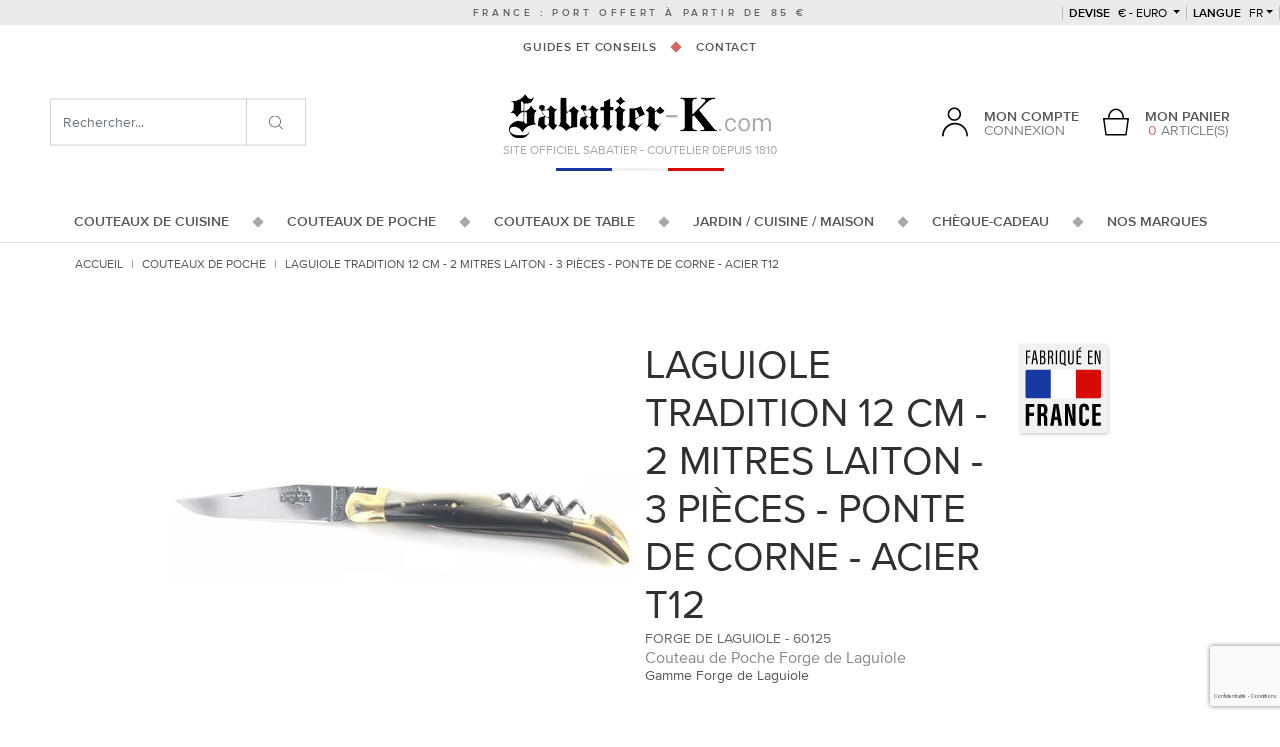

--- FILE ---
content_type: text/html; charset=UTF-8
request_url: https://www.sabatier-k.com/laguiole-tradition-12-cm-2-mitres-laiton-3-pieces-ponte-de-corne-acier-t12.html
body_size: 15753
content:
<!doctype html>
<html lang="fr" class="no-js">
<head>
    <meta charset="utf-8">
    <script>var dataLayer = [];dataLayer.push({'site': 'fr','devise': 'EUR'});</script>
        <title>Couteau Laguiole Tradition 12 cm Pointe Corne Acier T12 - Sabatier K</title>
        <meta http-equiv="X-UA-Compatible" content="IE=edge">
    <meta name="viewport" content="width=device-width, initial-scale=1, shrink-to-fit=no, maximum-scale=1">
    <meta name="generator" content="Thelia v2">
    <meta name="format-detection" content="telephone=no">
    <meta property="og:url" content="https://www.sabatier-k.com/laguiole-tradition-12-cm-2-mitres-laiton-3-pieces-ponte-de-corne-acier-t12.html">
    <meta property="og:type" content="website">
    <meta property="og:title" content="Couteau Laguiole Tradition 12 cm Pointe Corne Acier T12 - Sabatier K">
    <meta property="og:description" content="Site de vente des couteaux Sabatier à Thiers (France). Achat en ligne de toute la gamme Sabatier K et marques de couteaux français. Couteaux 100% forgés, Couteaux de cuisine, chefs et professionnels, couteaux de poche et table.">
    <meta property="og:site_name" content="Couteau Sabatier : Site Officiel des couteaux de cuisine Sabatier">
    <meta property="og:locale" content="fr_FR">
    <meta name="twitter:card" content="summary">
    <meta name="twitter:url" content="https://www.sabatier-k.com/laguiole-tradition-12-cm-2-mitres-laiton-3-pieces-ponte-de-corne-acier-t12.html">
    <meta name="twitter:title" content="Couteau Laguiole Tradition 12 cm Pointe Corne Acier T12 - Sabatier K">
    <meta name="twitter:description" content="Site de vente des couteaux Sabatier à Thiers (France). Achat en ligne de toute la gamme Sabatier K et marques de couteaux français. Couteaux 100% forgés, Couteaux de cuisine, chefs et professionnels, couteaux de poche et table.">
        <meta name="description" content="Découvrez le couteau de poche Laguiole Tradition 12 cm - 2 mitres Laiton - 3 pièces - Ponte de Corne - Acier T12 Laguiole. Ce couteau Laguiole est une pièce admirable de par la qualité de l&#039;acier employé et du caractère de son manche.">
        <script>(function(H) { H.className=H.className.replace(/\bno-js\b/,'js') } )(document.documentElement);</script>
    <script src="https://www.google.com/recaptcha/api.js?hl=fr" async defer></script>
<script>
    window.onload = function () {
        var captchaDiv = document.querySelector(".g-recaptcha.g-invisible");

        if (captchaDiv !== null) {
            var form = captchaDiv.parentElement;

            form.addEventListener("submit", function (event) {
                if (!grecaptcha.getResponse()) {
                    event.preventDefault(); //prevent form submit
                    grecaptcha.execute();
                }
            });

            onCompleted = function () {
                if (form.reportValidity() !== false) {
                    form.submit();
                }
            }
        }
    }
</script><script>
    window.dataLayer = window.dataLayer || [];
    dataLayer.push({ ecommerce: null });
    dataLayer.push(JSON.parse('{"event":"thelia_page_view","user":{"logged":0},"google_tag_params":{"ecomm_pagetype":"product","ecomm_category":"Laguiole Tradition 12 cm - 2 mitres Laiton - 3 pi\u00e8ces - Ponte de Corne - Acier T12","ecomm_prodid":["60125"]}}'));
</script><script>
    dataLayer.push({ ecommerce: null });
    dataLayer.push(JSON.parse('{"event":"view_item","ecommerce":{"items":{"item_id":"2491","item_name":"Laguiole Tradition 12 cm - 2 mitres Laiton - 3 pi\u00e8ces - Ponte de Corne - Acier T12","item_brand":"Forge de Laguiole","affiliation":"COUTELLERIE SABATIER AIN\u00c9 &amp; PERRIER","price":199.17,"currency":"EUR","quantity":1,"item_category":"Couteaux de poche","item_category2":"Forge de Laguiole","item_category3":"Laguiole - Forge de Laguiole","item_category4":"Laguiole 12 cm 2 et 3 pi\u00e8ces"},"value":199.17,"currency":"EUR"}}'));
</script><!-- Google Tag Manager --><script>(function(w,d,s,l,i){w[l]=w[l]||[];w[l].push({'gtm.start':new Date().getTime(),event:'gtm.js'});var f=d.getElementsByTagName(s)[0],j=d.createElement(s),dl=l!='dataLayer'?'&l='+l:'';j.async=true;j.src='https://www.googletagmanager.com/gtm.js?id='+i+dl;f.parentNode.insertBefore(j,f);})(window,document,'script','dataLayer','GTM-WBX35B5');</script><!-- End Google Tag Manager --><script src="https://www.google.com/recaptcha/api.js?render=6LeMQXonAAAAADq8FOd9Lw8FVuJp-gMSKiUMwnQ7"></script>
<script>var siteKey = "6LeMQXonAAAAADq8FOd9Lw8FVuJp-gMSKiUMwnQ7";</script>
<script type="module">
    function verifyRecaptcha(form, dataElement) {
        const { sitekey, size } = dataElement.dataset;
        const id = dataElement.id;

        if (!sitekey) return;

        return new Promise((resolve, reject) => {
            grecaptcha.execute(sitekey, {action: 'submit'}).then((token) => {
                if (token) {
                    resolve(token);
                }

                reject('Invalid Captcha');
            })
        });
    }

    const allForm = document.querySelectorAll('form');

    allForm.forEach((form) => {
        const dataElement = form.querySelector('.g-recaptcha');

        if (!dataElement) return;

        form.addEventListener("submit", async (event) => {
            event.preventDefault();
            event.stopPropagation();

            grecaptcha.ready(() =>
                {
                    const response = verifyRecaptcha(form, dataElement)

                    response.then((token) => {
                        const customEvent = new CustomEvent('validRecaptcha', {
                            detail: {
                                token,
                                form,
                            }
                        })

                        form.dispatchEvent(customEvent);
                    })
                    .catch((error) => console.log(error))
                }
            );
        })
    })
</script>
        <link rel="stylesheet" href="/templates-assets/frontOffice/sabatier_V2/dist/app.20437138.css">
        <link rel="stylesheet" href="/templates-assets/frontOffice/sabatier_V2/dist/print.42903e9f.css" media="print">
        <link rel="icon" type="image/png" href="https://www.sabatier-k.com/templates-assets/frontOffice/sabatier_V2/dist/images/favicon.png">
        <link rel="alternate" type="application/rss+xml" title="Tous les produits" href="https://www.sabatier-k.com/feed/catalog/fr_FR" />
    <link rel="alternate" type="application/rss+xml" title="Tous les contenus" href="https://www.sabatier-k.com/feed/content/fr_FR" />
    <link rel="alternate" type="application/rss+xml" title="Toutes les marques" href="https://www.sabatier-k.com/feed/brand/fr_FR" />
    <link rel="stylesheet" type="text/css" href="https://www.sabatier-k.com/assets/frontOffice/sabatier_V2/HookSearch/assets/css/6878671.css" /><link rel="stylesheet" type="text/css" href="https://www.sabatier-k.com/assets/frontOffice/sabatier_V2/HookCustomer/assets/css/fce8c34.css" /><link rel="stylesheet" type="text/css" href="https://www.sabatier-k.com/assets/frontOffice/sabatier_V2/HookCart/assets/css/f76c9ca.css" /><link rel="canonical" href="https://www.sabatier-k.com/laguiole-tradition-12-cm-2-mitres-laiton-3-pieces-ponte-de-corne-acier-t12.html"><link rel="alternate" hreflang="fr" href="https://www.sabatier-k.com/laguiole-tradition-12-cm-2-mitres-laiton-3-pieces-ponte-de-corne-acier-t12.html"><link rel="alternate" hreflang="en" href="https://www.sabatier-shop.com/laguiole-tradition-12-cm-2-brass-bolsters-3-pieces-blond-horn-t12-steel.html"><link rel="alternate" hreflang="x-default" href="https://www.sabatier-k.com/laguiole-tradition-12-cm-2-mitres-laiton-3-pieces-ponte-de-corne-acier-t12.html">

<script type="application/ld+json">{"@context":"https:\/\/schema.org\/","@type":"Organization","name":"COUTELLERIE SABATIER AINÉ & PERRIER","description":"Sabatier K par Sabatier de Bellevue. Ce coutelier de Thiers produit des couteaux 100% forgés : couteaux de cuisine, couteau de table ou d'office forgés en une seule pièce. Coutellerie de Thiers depuis plus de 150 ans.","url":"https:\/\/www.sabatier-k.com","address":{"@type":"PostalAddress","streetAddress":"57 BELLEVUE  ","addressLocality":"THIERS","postalCode":"63300"}}</script><script type="application/ld+json">{"@context":"https:\/\/schema.org\/","@type":"Product","name":"Laguiole Tradition 12 cm - 2 mitres Laiton - 3 pièces - Ponte de Corne - Acier T12","image":"https:\/\/www.sabatier-k.com\/cache\/images\/product\/60125-1_11599.jpg","description":"<p>Laguiole 12 cm&nbsp;3 pi&egrave;ces&nbsp;-&nbsp;<a href=\"https:\/\/www.sabatier-k.com\/couteau-laguiole.html\">Laguiole<\/a><\/p>\r\n<p>Lame en Acier Inoxydable T12 inalt&eacute;rable<\/p>\r\n<p>Manche Ponte de Corne<\/p>\r\n<p>Syst&egrave;me &agrave; Ressort<\/p>\r\n<p>Dimension Totale : 22 cm<\/p>\r\n<p>Longueur Lame : 9 cm<\/p>\r\n<p>Largeur Lame : 1,9 cm<\/p>\r\n<p>&nbsp;<\/p>\r\n<p>Fabriqu&eacute; au moyen de techniques industrielles les plus &eacute;labor&eacute;es tout en utilisant un savoir faire artisanal irrempla&ccedil;able, ce couteau, mill&eacute;sim&eacute; au talon, est garanti 5 ans contre tout d&eacute;faut de fabrication.<\/p>\r\n<p>V&eacute;ritables oeuvres dart issues des ateliers de FORGE DE LAGUIOLE, la gamme Collection comprend &eacute;galement nos mod&egrave;les avec abeilles cisel&eacute;es &agrave; la main. Ces mod&egrave;les dexception peuvent &ecirc;tre personnalis&eacute;s par le choix de la lame, loption &laquo; double platine &raquo; ou &laquo; abeille or &raquo;. En outre, nous revisitons r&eacute;guli&egrave;rement les mod&egrave;les qui ont fait la c&eacute;l&eacute;brit&eacute; de quelques ma&icirc;tres couteliers ayant forg&eacute; lhistoire du couteau de Laguiole. La main de lHomme est omnipr&eacute;sente pour donner sa forme d&eacute;finitive au couteau. Les platines et les ressorts peuvent &ecirc;tre guilloch&eacute;s ou lisses, les rivets simples ou molletonn&eacute;s. Chaque couteau est donc unique car il est fa&ccedil;onn&eacute; avec pour seul moyen la main de lHomme et son savoir-faire...<\/p>\r\n<p>&nbsp;<\/p>\r\n<p>La manufacture FORGE DE LAGUIOLE voit le jour en 1987. Cest laboutissement dun projet de passionn&eacute;s qui va relancer, &agrave; Laguiole, la fabrication du couteau de Laguiole. D&egrave;s lors, toutes les &eacute;tapes de fabrication du couteau sont &agrave; nouveau r&eacute;alis&eacute;es sur son lieu dorigine : cest la renaissance du couteau, le retour du Laguiole &agrave; Laguiole. Le design de la manufacture est confi&eacute; &agrave; Philippe STARCK qui traduit parfaitement la philosophie de lentreprise : allier cr&eacute;ation et tradition. Une architecture de verre et daluminium do&ugrave; s&eacute;lance une lame de 18 m&egrave;tres de haut, symbole de lactivit&eacute; et du dynamisme de lentreprise.<\/p>\r\n<p>&nbsp;<\/p>\r\n<p>Chaque couteau demande plusieurs heures, voire plusieurs jours de fabrication. Plus de 40 &eacute;tapes successives sont n&eacute;cessaires &agrave; leur r&eacute;alisation. La qualit&eacute; de sa finition, la r&eacute;sistance de sa lame et de son ressort, l&eacute;paisseur de ses mitres et platines, ainsi que la pr&eacute;cision de son ajustage sont les &eacute;l&eacute;ments qui contribuent &agrave; sa dur&eacute;e de vie. Forge de Laguiole int&egrave;gre toutes ces &eacute;tapes de fabrication. Elle forge et trempe les lames sur le site de Laguiole. Chaque mod&egrave;le est mont&eacute; et fa&ccedil;onn&eacute; par un m&ecirc;me coutelier. La ligne du couteau doit respecter le profil g&eacute;n&eacute;ral d&eacute;termin&eacute; par les couteliers du XIXe si&egrave;cle; elle inspire aujourdhui de nombreux designers. La manufacture Forge de Laguiole propose plusieurs types daciers forg&eacute;s afin de satisfaire les amateurs de mod&egrave;les traditionnels et de couteaux modernes. Lacier au carbone est le plus ancien. Appr&eacute;ci&eacute; des collectionneurs, il poss&egrave;de un fil irr&eacute;prochable et &laquo; vit &raquo; en susant et changeant de couleur. Le nouvel acier T12 est lui inalt&eacute;rable, il conserve son &eacute;clat et son tranchant au fil des ans.<\/p>","sku":"60125","offers":{"url":"https:\/\/www.sabatier-k.com\/laguiole-tradition-12-cm-2-mitres-laiton-3-pieces-ponte-de-corne-acier-t12.html","priceCurrency":"EUR","price":239.00000039999998,"itemCondition":"https:\/\/schema.org\/NewCondition","availability":"http:\/\/schema.org\/InStock"},"brand":{"@type":"Brand","name":"Forge de Laguiole"}}</script>
<link rel="stylesheet" type="text/css" href="https://www.sabatier-k.com/assets/frontOffice/sabatier_V2/ColissimoPickupPoint/assets/css/348b6b1.css" />
</head>
<body class="page-product" itemscope itemtype="http://schema.org/WebPage">
    <!-- Google Tag Manager (noscript) -->
    <noscript><iframe src="https://www.googletagmanager.com/ns.html?id=GTM-WBX35B5" height="0" width="0" style="display:none;visibility:hidden"></iframe></noscript>
    <!-- End Google Tag Manager (noscript) -->
    <ul class="Evitement sr-only">
    <li>
        <a href="#content">Aller au contenu</a>
    </li>
    <li>
        <a href="#main-menu">Aller au menu</a>
    </li>
</ul>
        <div class="Header" itemscope itemtype="http://schema.org/WPHeader">
    <header class="Header-main">
        <div class="Header-delivery">FRANCE : port offert à partir de 85 €</div>
        <div class="Header-destop d-none d-lg-block">
            <div class="Header-topMenu">
        <div class="Header-currency dropdown ">
    <button class="dropdown-toggle text-uppercase" data-toggle="dropdown" data-boundary="viewport">
        <span>devise</span>
        € - Euro
    </button>
    <div class="dropdown-menu">
                <a href="https://www.sabatier-k.com/laguiole-tradition-12-cm-2-mitres-laiton-3-pieces-ponte-de-corne-acier-t12.html?currency=USD" class="dropdown-item" rel="nofollow">$ - Dollar Américain</a>
                <a href="https://www.sabatier-k.com/laguiole-tradition-12-cm-2-mitres-laiton-3-pieces-ponte-de-corne-acier-t12.html?currency=GBP" class="dropdown-item" rel="nofollow">£ - Livre anglaise</a>
            </div>
</div>
        <div class="Header-lang dropdown">
    <button class="dropdown-toggle text-uppercase" data-toggle="dropdown" data-boundary="viewport"><span>Langue</span> fr</button>
    <div class="dropdown-menu">
                    <a href="https://www.sabatier-shop.com/laguiole-tradition-12-cm-2-brass-bolsters-3-pieces-blond-horn-t12-steel.html" class="dropdown-item" rel="nofollow">English</a>
            </div>
</div>
</div>    
<nav class="Header-contents">
    <ul class="nav nav--decorated justify-content-center">
                <li class="nav-item">
            <a href="https://www.sabatier-k.com/conseils-__16_.html" class="nav-link">Guides et conseils</a>
        </li>            
        <li class="nav-item">
            <a href="https://www.sabatier-k.com/contact" class="nav-link">Contact</a>
        </li>            
    </ul>
</nav>
<div>
        <div class="Header-logo px-3 px-lg-0">
        <a href="https://www.sabatier-k.com">
            <img src="https://www.sabatier-k.com/templates-assets/frontOffice/sabatier_V2/dist/images/logo.png" alt="Couteau Sabatier - Boutique Officielle Sabatier K à Thiers">
        </a>
    </div>
    <div class="Baseline">
        <span class="Header-logo-baseline">Site officiel Sabatier - Coutelier depuis 1810</span>
        <span class="Header-logo-flag"></span>
    </div>
</div>
<div class="Header-middleMenu">
    <div class="Header-login">
            <div class="dropdown">
        <a href="https://www.sabatier-k.com/login" class="dropdown-toggle d-flex align-items-end" data-toggle="dropdown">
            <div class="mr-3 Header-login-ico">
                <svg class=""><use xlink:href="#svg-icons-user"></use></svg>
            </div>
            <div class="Header-login-text">
                <div>Mon compte</div>
                <div>Connexion</div>
            </div>
        </a>
        <div class="dropdown-menu">
                        <form class="form-login-mini dropdown-item" action="https://www.sabatier-k.com/login" method="post" >
            <input type="hidden" name="thelia_customer_login[_token]" value="a.wEKgkVaoAP-bTy0lTsp1YILz1dYfvhS94XTm0fZ4wpk.8RbGzh_MZqnxGG5_JoQ_VrKyg5JO-kWFhTbTl5wxo-33CpjYEM1ZzvoIQg" >
                        <input type="hidden" name="thelia_customer_login[success_url]" value="https://www.sabatier-k.com/laguiole-tradition-12-cm-2-mitres-laiton-3-pieces-ponte-de-corne-acier-t12.html">
                                    <div class="form-group group-email">
                <label>Adresse e-mail</label>
                <input type="email" name="thelia_customer_login[email]" class="form-control input-sm" maxlength="255" aria-required="true" required>
            </div>
                                    <div class="form-group group-password">
                <label>Mot de passe</label>
                <input type="password" name="thelia_customer_login[password]" class="form-control input-sm" maxlength="255" aria-required="true" required>
            </div>
                                    <input type="hidden" name="thelia_customer_login[account]" value="1">
                        <div class="form-group group-btn">
                <button type="submit" class="btn btn-login-mini btn-sm btn-primary"><i class="fa fa-sign-in"></i> Se connecter</button>
                <a href="https://www.sabatier-k.com/register" class="btn btn-register-mini btn-default btn-sm"><i class="fa fa-user-plus"></i> S'inscrire</a>
            </div>
            <a href="https://www.sabatier-k.com/password" class="mini-forgot-password">Mot de passe oublié ?</a>
            </form>
                    </div>
    </div>
    </div>   
    <div class="Header-cart ml-lg-4">
    <div class="dropdown MiniCart">
    <a href="https://www.sabatier-k.com/cart" rel="nofollow" data-toggle="dropdown" class="dropdown-toggle d-lg-flex text-center align-items-end">
        <div class="mr-lg-3 Header-login-ico">
            <svg class=""><use xlink:href="#svg-icons-panier"></use></svg>
        </div>
        <div class="Header-login-text">
            <div class="d-none d-lg-block">Mon panier</div>
            <div><span class="text-primary">0</span> article(s)</div>
        </div>
    </a>
            <div class="dropdown-menu dropdown-menu-right cart-content">
            <div class="dropdown-item">
                <p>Vous n'avez pas de produit dans votre panier.</p>
            </div>
        </div>
    </div></div>   
</div>        </div>
        <div class="Header-mobile d-lg-none">
            <div class="Header-mobile-top d-flex align-items-center justify-content-between">
    <div class="px-3 Header-mobile-top-cart">
        <div class="Header-cart ml-lg-4">
    <div class="dropdown MiniCart">
    <a href="https://www.sabatier-k.com/cart" rel="nofollow" data-toggle="dropdown" class="dropdown-toggle d-lg-flex text-center align-items-end">
        <div class="mr-lg-3 Header-login-ico">
            <svg class=""><use xlink:href="#svg-icons-panier"></use></svg>
        </div>
        <div class="Header-login-text">
            <div class="d-none d-lg-block">Mon panier</div>
            <div><span class="text-primary">0</span> article(s)</div>
        </div>
    </a>
            <div class="dropdown-menu dropdown-menu-right cart-content">
            <div class="dropdown-item">
                <p>Vous n'avez pas de produit dans votre panier.</p>
            </div>
        </div>
    </div></div>    </div>
    <div>
        <div class="Header-logo px-3 px-lg-0">
        <a href="https://www.sabatier-k.com">
            <img src="https://www.sabatier-k.com/templates-assets/frontOffice/sabatier_V2/dist/images/logo.png" alt="Couteau Sabatier - Boutique Officielle Sabatier K à Thiers">
        </a>
    </div>
    <div class="Baseline">
        <span class="Header-logo-baseline">Site officiel Sabatier - Coutelier depuis 1810</span>
        <span class="Header-logo-flag"></span>
    </div>
</div>
    <div class="text-center px-3" id="toggle-menu">
        Menu
    </div>
</div>
<div class="Header-mobile-middle row no-gutters">
    <div class="col-4">
        <div class="Header-login">
            <div class="dropdown">
        <a href="https://www.sabatier-k.com/login" class="dropdown-toggle d-flex align-items-end" data-toggle="dropdown">
            <div class="mr-3 Header-login-ico">
                <svg class=""><use xlink:href="#svg-icons-user"></use></svg>
            </div>
            <div class="Header-login-text">
                <div>Mon compte</div>
                <div>Connexion</div>
            </div>
        </a>
        <div class="dropdown-menu">
                        <form class="form-login-mini dropdown-item" action="https://www.sabatier-k.com/login" method="post" >
            <input type="hidden" name="thelia_customer_login[_token]" value="aebb4047ab0cea019ac3dfb575ac.G8CGNyhECEOg0i01uWYaNKT-cQNIaZnukBdAGEce6qw.KpTgaGEgbhXKhW5v0ShQApS_J0cZLcjW9FV1Xi1Xi9gsiL5-biFRcsGVQg" >
                        <input type="hidden" name="thelia_customer_login[success_url]" value="https://www.sabatier-k.com/laguiole-tradition-12-cm-2-mitres-laiton-3-pieces-ponte-de-corne-acier-t12.html">
                                    <div class="form-group group-email">
                <label>Adresse e-mail</label>
                <input type="email" name="thelia_customer_login[email]" class="form-control input-sm" maxlength="255" aria-required="true" required>
            </div>
                                    <div class="form-group group-password">
                <label>Mot de passe</label>
                <input type="password" name="thelia_customer_login[password]" class="form-control input-sm" maxlength="255" aria-required="true" required>
            </div>
                                    <input type="hidden" name="thelia_customer_login[account]" value="1">
                        <div class="form-group group-btn">
                <button type="submit" class="btn btn-login-mini btn-sm btn-primary"><i class="fa fa-sign-in"></i> Se connecter</button>
                <a href="https://www.sabatier-k.com/register" class="btn btn-register-mini btn-default btn-sm"><i class="fa fa-user-plus"></i> S'inscrire</a>
            </div>
            <a href="https://www.sabatier-k.com/password" class="mini-forgot-password">Mot de passe oublié ?</a>
            </form>
                    </div>
    </div>
    </div>    </div>
    <div class="col-4">
        <div class="Header-currency dropdown ">
    <button class="dropdown-toggle text-uppercase" data-toggle="dropdown" data-boundary="viewport">
        <span>devise</span>
        € - Euro
    </button>
    <div class="dropdown-menu">
                <a href="https://www.sabatier-k.com/laguiole-tradition-12-cm-2-mitres-laiton-3-pieces-ponte-de-corne-acier-t12.html?currency=USD" class="dropdown-item" rel="nofollow">$ - Dollar Américain</a>
                <a href="https://www.sabatier-k.com/laguiole-tradition-12-cm-2-mitres-laiton-3-pieces-ponte-de-corne-acier-t12.html?currency=GBP" class="dropdown-item" rel="nofollow">£ - Livre anglaise</a>
            </div>
</div>
    </div>
    <div class="col-4">
        <div class="Header-lang dropdown">
    <button class="dropdown-toggle text-uppercase" data-toggle="dropdown" data-boundary="viewport"><span>Langue</span> fr</button>
    <div class="dropdown-menu">
                    <a href="https://www.sabatier-shop.com/laguiole-tradition-12-cm-2-brass-bolsters-3-pieces-blond-horn-t12-steel.html" class="dropdown-item" rel="nofollow">English</a>
            </div>
</div>
    </div>
</div>        </div>
        <div class="Header-mainMenu">
          <nav class="Header-nav MainNavigation" itemscope itemtype="http://schema.org/SiteNavigationElement" id="main-menu" >
  <ul class="nav nav--decorated justify-content-center">
    <li class="nav-item nav-item-has-dropdown">
      <a href="https://www.sabatier-k.com/couteaux-de-cuisine-1.html" class="nav-link">
        <span>Couteaux de cuisine</span>
        <span class="nav-link-plus"><svg class="icon-long-arrow-alt-right-solid"><use xlink:href="#svg-icons-long-arrow-alt-right-solid"></use></svg></span>
      </a>
      <div class="MainNavigation-dropdown row no-gutters">
        <div class="MainNavigation-dropdown-1 col-3">
                      <img src="https://www.sabatier-k.com/cache/images/category/b1ce5d3e8e4de594a09abb767b8be809-sabatier-280---copie-2_5656.jpg" class="w-100" alt="VOIR LES COUTEAUX DE CUISINE" loading="lazy">
                              <div>
            <div class="text-center h2">
                                                                                                                                        Couteaux de cuisine Sabatier
            </div>
          </div>
        </div>
        <div class="MainNavigation-dropdown-2 col-lg-6">
          <div class="mt-5 text-center h2 text-primary d-none d-lg-flex justify-content-center">La gamme Sabatier</div>
                      <ul class="mb-5 mb-lg-0 mt-lg-5">
                              <li>
                  <a href="https://www.sabatier-k.com/couteaux-sabatier.html">Couteaux de cuisine Sabatier</a>
                </li>
                              <li>
                  <a href="https://www.sabatier-k.com/couteaux-d-office.html">Couteaux d’Office</a>
                </li>
                              <li>
                  <a href="https://www.sabatier-k.com/couteaux-eminceurs.html">Couteaux éminceurs</a>
                </li>
                              <li>
                  <a href="https://www.sabatier-k.com/couteaux-a-legume.html">Couteaux à légume</a>
                </li>
                              <li>
                  <a href="https://www.sabatier-k.com/couteau-santoku-sabatier.html">Couteau Santoku</a>
                </li>
                              <li>
                  <a href="https://www.sabatier-k.com/couteaux-de-chef.html">Couteaux de chef</a>
                </li>
                              <li>
                  <a href="https://www.sabatier-k.com/couteaux-a-trancher-tranchelard.html">Couteaux Tranchelard</a>
                </li>
                              <li>
                  <a href="https://www.sabatier-k.com/couteaux-a-viande.html">Couteaux à viande</a>
                </li>
                              <li>
                  <a href="https://www.sabatier-k.com/couteaux-a-desosser.html">Couteaux à Désosser</a>
                </li>
                              <li>
                  <a href="https://www.sabatier-k.com/couteaux-a-steak.html">Couteaux à steak</a>
                </li>
                              <li>
                  <a href="https://www.sabatier-k.com/couteaux-a-poisson-filet-de-sole.html">Couteaux à poisson / Filet de Sole</a>
                </li>
                              <li>
                  <a href="https://www.sabatier-k.com/couteaux-en-boite-cadeau.html">Couteaux en Boite Cadeau</a>
                </li>
                              <li>
                  <a href="https://www.sabatier-k.com/couteaux-a-jambon.html">Couteaux à jambon</a>
                </li>
                              <li>
                  <a href="https://www.sabatier-k.com/couteaux-a-pain.html">Couteaux à pain</a>
                </li>
                              <li>
                  <a href="https://www.sabatier-k.com/couteaux-a-fromage.html">Couteaux à fromage</a>
                </li>
                              <li>
                  <a href="https://www.sabatier-k.com/couteaux-lame-carbone.html">Couteaux lame carbone</a>
                </li>
                              <li>
                  <a href="https://www.sabatier-k.com/couteaux-lame-acier-inoxydable.html">Couteaux lame acier inoxydable</a>
                </li>
                              <li>
                  <a href="https://www.sabatier-k.com/sets-de-pro.html">Sets de Couteau Pro</a>
                </li>
                              <li>
                  <a href="https://www.sabatier-k.com/coffret-cadeau-bloc.html">Coffret Cadeau</a>
                </li>
                              <li>
                  <a href="https://www.sabatier-k.com/rangement.html">Rangement pour couteaux</a>
                </li>
                              <li>
                  <a href="https://www.sabatier-k.com/etui-pour-couteaux-de-cuisine.html">Etuis</a>
                </li>
                              <li>
                  <a href="https://www.sabatier-k.com/aiguisage.html">Aiguisage et fusils</a>
                </li>
                              <li>
                  <a href="https://www.sabatier-k.com/bloc-couteau-sabatier.html">Bloc Couteaux</a>
                </li>
                              <li>
                  <a href="https://www.sabatier-k.com/le-coin-des-affaires.html">Le coin des affaires</a>
                </li>
                              <li>
                  <a href="https://www.sabatier-k.com/paquet-surprise.html">PAQUET SURPRISE - ACIER INOX</a>
                </li>
                              <li>
                  <a href="https://www.sabatier-k.com/paquet-surprise-acier-carbone.html">PAQUET SURPRISE - ACIER CARBONE</a>
                </li>
                                        </ul>
          <div class="mt-5 text-center d-none d-lg-flex justify-content-center">
            <a href="https://www.sabatier-k.com/couteaux-de-cuisine-1.html" class="btn btn-primary btn-lg">Découvrir la gamme</a>
          </div>
        </div>
        <div class="MainNavigation-dropdown-3 col-3">
          <div class="mt-5 text-center h2 text-primary">Trouver un article</div>
          <form action="https://www.sabatier-k.com/couteaux-de-cuisine-1.html">
            <input type="hidden" name="category_id" value="1">
                                                                                                                              <div class="form-group">
                  <select name="feature[2]" class="custom-select">
                    <option value="" selected>Par type d&#039;usage</option>
                                                                  <option value="64">01 - Office</option>
                                                                                        <option value="65">02 - Cuisine</option>
                                                                                        <option value="66">03 - Légumes</option>
                                                                                        <option value="605">04 - Tomate</option>
                                                                                        <option value="67">05 - Viande</option>
                                                                                        <option value="68">06 - Poisson</option>
                                                                                        <option value="74">07 - Découpe</option>
                                                                                        <option value="604">08 - Pain</option>
                                                                                        <option value="76">09 - Fourchette</option>
                                                                                        <option value="75">10 - Couperet</option>
                                                                                        <option value="77">11 - Bloc</option>
                                                                                        <option value="78">12 - Ensemble</option>
                                                                                        <option value="94">13 - Table</option>
                                                                                        <option value="69">14 - Aiguisage</option>
                                                                                        <option value="70">15 - Autres</option>
                                                            </select>
                </div>
                                                                                                        <div class="form-group">
                  <select name="feature[3]" class="custom-select">
                    <option value="" selected>Par type de manche</option>
                                                                  <option value="570">01 - Résine</option>
                                                                                        <option value="84">02 - Plastique Noir</option>
                                                                                        <option value="103">03 - Plastique Blanc</option>
                                                                                        <option value="85">04 - Bois Coral</option>
                                                                                        <option value="101">05 - Bois Noir</option>
                                                                                                                                  <option value="546">07 - Amourette - Bois d&#039;...</option>
                                                                                        <option value="545">08 - Bambou</option>
                                                                                                                                  <option value="552">10 - Bouleau</option>
                                                                                        <option value="553">11 - Buis</option>
                                                                                                                                  <option value="555">13 - Chêne</option>
                                                                                        <option value="556">14 - Ebène</option>
                                                                                        <option value="557">15 - Genevrier</option>
                                                                                        <option value="558">16 - Grenadille</option>
                                                                                        <option value="547">17 - If</option>
                                                                                        <option value="559">18 - Noyer</option>
                                                                                        <option value="86">19 - Olivier</option>
                                                                                        <option value="560">20 - Palissandre</option>
                                                                                                                                                                            <option value="549">23 - Rose - Bois de...</option>
                                                                                                                                                                                                                      <option value="91">27 - Autres Bois</option>
                                                                                                                                                                                                                                                                                                                                                                                                                                                                                                </select>
                </div>
                                                                                                        <div class="form-group">
                  <select name="feature[4]" class="custom-select">
                    <option value="" selected>Par type d&#039;acier</option>
                                                                  <option value="87">1 - Acier Inoxydable</option>
                                                                                        <option value="89">2 - Acier Inoxydable - Antique</option>
                                                                                        <option value="638">3 - Acier inoxydable azoté</option>
                                                                                        <option value="88">4 - Acier Carbone</option>
                                                                                        <option value="90">5 - Acier Carbone - Antique</option>
                                                                                                                                  <option value="102">7 - Diamant</option>
                                                            </select>
                </div>
                                                                       <div class="form-group">
                  <select name="brands[]" class="custom-select">
                    <option value="" selected>Marques</option>
                                          <option value="2">1515 Manu Laplace - Thiers</option>
                                          <option value="31">Albrac Laguiole</option>
                                          <option value="33">Arbalete - Thiers</option>
                                          <option value="34">Arno - Thiers</option>
                                          <option value="3">Arto - Thiers</option>
                                          <option value="32">Atelier Neve - France</option>
                                          <option value="24">Au Sabot - Thiers</option>
                                          <option value="36">Baillon Julien - France</option>
                                          <option value="92">Baldensperger - France</option>
                                          <option value="37">Beillonnet Robert Design</option>
                                          <option value="22">Beillonnet Robert MOF</option>
                                          <option value="108">Béligné</option>
                                          <option value="38">Bignon Romain - France</option>
                                          <option value="15">BJB - Thiers</option>
                                          <option value="39">Blanchet Louis</option>
                                          <option value="40">Calibre 12</option>
                                          <option value="95">Capdebarthes</option>
                                          <option value="1">Chambriard - Thiers</option>
                                          <option value="110">Chapuis François - France</option>
                                          <option value="18">Chazeau Honore - Thiers</option>
                                          <option value="90">Cheburkov Aleksandr - Russie</option>
                                          <option value="30">Chevalerias A.</option>
                                          <option value="41">Chomilier - France</option>
                                          <option value="42">Citadel</option>
                                          <option value="43">Couderc Nicolas</option>
                                          <option value="14">Coursolle - Thiers</option>
                                          <option value="44">CRT - Thiers</option>
                                          <option value="45">Depeyre Eric - France</option>
                                          <option value="46">Desnoix Thierry</option>
                                          <option value="17">Douk Douk - Thiers (Cognet)</option>
                                          <option value="5">Dozorme - Thiers</option>
                                          <option value="47">Drouhin Emile - MOF</option>
                                          <option value="48">Dubesset - Thiers</option>
                                          <option value="112">Ducasse Guillaume - France</option>
                                          <option value="49">Dugourd - Thiers</option>
                                          <option value="26">Durand Raphael - Thiers</option>
                                          <option value="27">Facosa - Thiers</option>
                                          <option value="94">Fallkniven</option>
                                          <option value="50">Farol</option>
                                          <option value="29">Fischer-Castet - Thiers</option>
                                          <option value="6">Florinox - Thiers</option>
                                          <option value="51">Fonderie de Laguiole</option>
                                          <option value="7">Fontenille Pataud - Thiers</option>
                                          <option value="106">Forge de Combrailles - Damien Richard</option>
                                          <option value="52">Forge de Laguiole</option>
                                          <option value="53">Forges Foreziennes</option>
                                          <option value="54">Gaillard Laurent - France</option>
                                          <option value="103">Giovaninetti Adrien - France</option>
                                          <option value="16">Goyon Chazeau - Thiers</option>
                                          <option value="21">Graveline - France</option>
                                          <option value="55">Grini Michel - France</option>
                                          <option value="56">Herrero Matthieu</option>
                                          <option value="8">Issard - Thiers</option>
                                          <option value="84">Japon - couteau</option>
                                          <option value="57">Kane Tsune Seki - Japon</option>
                                          <option value="102">Koji Hara - Japon</option>
                                          <option value="105">Laforet - Thiers</option>
                                          <option value="9">Laguiole en Aubrac</option>
                                          <option value="100">Lataste Lyonel</option>
                                          <option value="109">Latreille Jérôme - FRANCE</option>
                                          <option value="75">Le Sabot - Thiers</option>
                                          <option value="28">Lépine Atelier</option>
                                          <option value="58">Leveque Jean-Baptiste - France</option>
                                          <option value="99">LIgne W</option>
                                          <option value="59">Locau -Thiers</option>
                                          <option value="113">Martin Jean-Pierre - France</option>
                                          <option value="60">Martlot Daniel  - Couteau de Toto</option>
                                          <option value="61">Max Capdebarthes</option>
                                          <option value="62">Moing - France</option>
                                          <option value="63">Mongin</option>
                                          <option value="64">Monnet Pierre-Henri - France</option>
                                          <option value="20">Neptunia - France</option>
                                          <option value="65">Neron - Thiers</option>
                                          <option value="66">Nontron</option>
                                          <option value="104">Ottonello Roberto - Italie</option>
                                          <option value="107">Paravicini Adrien</option>
                                          <option value="86">Parmentier Eric - France</option>
                                          <option value="67">PassionFrance</option>
                                          <option value="87">Patt - France</option>
                                          <option value="10">Perceval - Thiers</option>
                                          <option value="88">Pincemin Erwan - France</option>
                                          <option value="4">Ponson David - Thiers</option>
                                          <option value="69">Ramos - Saint Remy</option>
                                          <option value="25">Regnaud - Thiers</option>
                                          <option value="91">Relot Patrice - France</option>
                                          <option value="101">Remaud Jean-Michel</option>
                                          <option value="70">Renoux</option>
                                          <option value="71">Ricard - France</option>
                                          <option value="72">Roger Orfevre</option>
                                          <option value="73">Rosa</option>
                                          <option value="111">Rossignol Maxime - La Forge de Max</option>
                                          <option value="74">Sabaté Pascale - France</option>
                                          <option value="23">Sabatier</option>
                                          <option value="98">Sagric Stéphane</option>
                                          <option value="85">Sam Cox - US</option>
                                          <option value="96">Schweich Daniel</option>
                                          <option value="76">Souville</option>
                                          <option value="77">Sucheras</option>
                                          <option value="78">Tatou</option>
                                          <option value="79">Teymen - Thiers</option>
                                          <option value="19">Thiers-Issard - Thiers</option>
                                          <option value="80">Tom Fleury - Thiers</option>
                                          <option value="81">Verdier Frederic - Thiers</option>
                                          <option value="89">Veysseyre Jean-Pierre - France</option>
                                          <option value="11">Vialis - France</option>
                                          <option value="12">Voissiere - Thiers</option>
                                          <option value="82">Weles - Russie</option>
                                          <option value="13">Wildsteer - France</option>
                                          <option value="83">Ytournel - Thiers</option>
                                      </select>
                </div>
                                                                                          <div class="mt-5 text-center d-none d-lg-flex justify-content-center">
                <button type="submit" class="btn btn-primary btn-lg">Afficher les resultats</button>
              </div>
          </form>
        </div>
      </div>
    </li>
    <li class="nav-item nav-item-has-dropdown">
      <a href="https://www.sabatier-k.com/couteaux-de-poche.html" class="nav-link">
        <span>Couteaux de poche</span>
        <span class="nav-link-plus"><svg class="icon-long-arrow-alt-right-solid"><use xlink:href="#svg-icons-long-arrow-alt-right-solid"></use></svg></span>
      </a>
      <div class="MainNavigation-dropdown row no-gutters">
        <div class="MainNavigation-dropdown-1 col-3">
                      <img src="https://www.sabatier-k.com/cache/images/category/b1ce5d3e8e4de594a09abb767b8be809-couteau-poche-2_6654.jpg" class="w-100" alt="VOIR LES COUTEAUX DE POCHE" loading="lazy">
                              <div>
            <div class="text-center h2">
                                                                                                                                        Couteaux de poche Sabatier
            </div>
          </div>
        </div>
        <div class="MainNavigation-dropdown-2 col-lg-6">
          <div class="mt-5 text-center h2 text-primary d-none d-lg-flex justify-content-center">La gamme Sabatier</div>
                      <ul class="mb-5 mb-lg-0 mt-lg-5">
                              <li>
                  <a href="https://www.sabatier-k.com/couteau-de-collection.html">Collection / Art</a>
                </li>
                              <li>
                  <a href="https://www.sabatier-k.com/couteau-brin-d-auvergne.html">Brin d&#039;Auvergne</a>
                </li>
                              <li>
                  <a href="https://www.sabatier-k.com/couteau-le-thiers.html">Le Thiers ®</a>
                </li>
                              <li>
                  <a href="https://www.sabatier-k.com/couteau-laguiole.html">Laguiole</a>
                </li>
                              <li>
                  <a href="https://www.sabatier-k.com/couteau-traditionnel.html">Traditionnel</a>
                </li>
                              <li>
                  <a href="https://www.sabatier-k.com/couteau-regional.html">Régional</a>
                </li>
                              <li>
                  <a href="https://www.sabatier-k.com/couteau-chasse-sport-fixe.html">Chasse - Sport</a>
                </li>
                              <li>
                  <a href="https://www.sabatier-k.com/rasoir-coupe-choux-1.html">Rasoir - Coupe-Choux</a>
                </li>
                              <li>
                  <a href="https://www.sabatier-k.com/etui-de-couteau.html">Étuis / Accessoires</a>
                </li>
                              <li>
                  <a href="https://www.sabatier-k.com/les-bonnes-affaires.html">Les bonnes affaires</a>
                </li>
                                        </ul>
          <div class="mt-5 text-center d-none d-lg-flex justify-content-center">
            <a href="https://www.sabatier-k.com/couteaux-de-poche.html" class="btn btn-primary btn-lg">Découvrir la gamme</a>
          </div>
        </div>
        <div class="MainNavigation-dropdown-3 col-3">
          <div class="mt-5 text-center h2 text-primary">Trouver un article</div>
          <form action="https://www.sabatier-k.com/couteaux-de-poche.html">
            <input type="hidden" name="category_id" value="2">
                                                                          <div class="form-group">
                  <select name="feature[3]" class="custom-select">
                    <option value="" selected>Par type de manche</option>
                                                                  <option value="570">01 - Résine</option>
                                                                                                                                                                                                                                                                <option value="569">06 - Alu / Acier / Laiton</option>
                                                                                        <option value="546">07 - Amourette - Bois d&#039;...</option>
                                                                                        <option value="545">08 - Bambou</option>
                                                                                        <option value="548">09 - Bois de Fer</option>
                                                                                        <option value="552">10 - Bouleau</option>
                                                                                        <option value="553">11 - Buis</option>
                                                                                        <option value="554">12 - Bruyère</option>
                                                                                        <option value="555">13 - Chêne</option>
                                                                                        <option value="556">14 - Ebène</option>
                                                                                        <option value="557">15 - Genevrier</option>
                                                                                        <option value="558">16 - Grenadille</option>
                                                                                        <option value="547">17 - If</option>
                                                                                        <option value="559">18 - Noyer</option>
                                                                                        <option value="86">19 - Olivier</option>
                                                                                        <option value="560">20 - Palissandre</option>
                                                                                        <option value="562">21 - Pistachier</option>
                                                                                        <option value="561">22 - Peuplier</option>
                                                                                        <option value="549">23 - Rose - Bois de...</option>
                                                                                        <option value="550">24 - Serpent - Bois de ...</option>
                                                                                        <option value="563">25 - Thuya</option>
                                                                                        <option value="551">26 - Violette - Bois de ...</option>
                                                                                        <option value="91">27 - Autres Bois</option>
                                                                                        <option value="533">28 - Bélier</option>
                                                                                        <option value="566">29 - Cerf</option>
                                                                                                                                  <option value="565">31 - Corne</option>
                                                                                        <option value="568">32 - Ivoire / Dent</option>
                                                                                        <option value="92">33 - Os</option>
                                                                                                                                  <option value="571">35 - Pierre</option>
                                                                                        <option value="619">36 - Revêtement en Cuir</option>
                                                                                        <option value="572">37 - AUTRES MATIERES</option>
                                                            </select>
                </div>
                                                                       <div class="form-group">
                  <select name="brands[]" class="custom-select">
                    <option value="" selected>Marques</option>
                                          <option value="2">1515 Manu Laplace - Thiers</option>
                                          <option value="31">Albrac Laguiole</option>
                                          <option value="33">Arbalete - Thiers</option>
                                          <option value="34">Arno - Thiers</option>
                                          <option value="3">Arto - Thiers</option>
                                          <option value="32">Atelier Neve - France</option>
                                          <option value="24">Au Sabot - Thiers</option>
                                          <option value="36">Baillon Julien - France</option>
                                          <option value="92">Baldensperger - France</option>
                                          <option value="37">Beillonnet Robert Design</option>
                                          <option value="22">Beillonnet Robert MOF</option>
                                          <option value="108">Béligné</option>
                                          <option value="38">Bignon Romain - France</option>
                                          <option value="15">BJB - Thiers</option>
                                          <option value="39">Blanchet Louis</option>
                                          <option value="40">Calibre 12</option>
                                          <option value="95">Capdebarthes</option>
                                          <option value="1">Chambriard - Thiers</option>
                                          <option value="110">Chapuis François - France</option>
                                          <option value="18">Chazeau Honore - Thiers</option>
                                          <option value="90">Cheburkov Aleksandr - Russie</option>
                                          <option value="30">Chevalerias A.</option>
                                          <option value="41">Chomilier - France</option>
                                          <option value="42">Citadel</option>
                                          <option value="43">Couderc Nicolas</option>
                                          <option value="14">Coursolle - Thiers</option>
                                          <option value="44">CRT - Thiers</option>
                                          <option value="45">Depeyre Eric - France</option>
                                          <option value="46">Desnoix Thierry</option>
                                          <option value="17">Douk Douk - Thiers (Cognet)</option>
                                          <option value="5">Dozorme - Thiers</option>
                                          <option value="47">Drouhin Emile - MOF</option>
                                          <option value="48">Dubesset - Thiers</option>
                                          <option value="112">Ducasse Guillaume - France</option>
                                          <option value="49">Dugourd - Thiers</option>
                                          <option value="26">Durand Raphael - Thiers</option>
                                          <option value="27">Facosa - Thiers</option>
                                          <option value="94">Fallkniven</option>
                                          <option value="50">Farol</option>
                                          <option value="29">Fischer-Castet - Thiers</option>
                                          <option value="6">Florinox - Thiers</option>
                                          <option value="51">Fonderie de Laguiole</option>
                                          <option value="7">Fontenille Pataud - Thiers</option>
                                          <option value="106">Forge de Combrailles - Damien Richard</option>
                                          <option value="52">Forge de Laguiole</option>
                                          <option value="53">Forges Foreziennes</option>
                                          <option value="54">Gaillard Laurent - France</option>
                                          <option value="103">Giovaninetti Adrien - France</option>
                                          <option value="16">Goyon Chazeau - Thiers</option>
                                          <option value="21">Graveline - France</option>
                                          <option value="55">Grini Michel - France</option>
                                          <option value="56">Herrero Matthieu</option>
                                          <option value="8">Issard - Thiers</option>
                                          <option value="84">Japon - couteau</option>
                                          <option value="57">Kane Tsune Seki - Japon</option>
                                          <option value="102">Koji Hara - Japon</option>
                                          <option value="105">Laforet - Thiers</option>
                                          <option value="9">Laguiole en Aubrac</option>
                                          <option value="100">Lataste Lyonel</option>
                                          <option value="109">Latreille Jérôme - FRANCE</option>
                                          <option value="75">Le Sabot - Thiers</option>
                                          <option value="28">Lépine Atelier</option>
                                          <option value="58">Leveque Jean-Baptiste - France</option>
                                          <option value="99">LIgne W</option>
                                          <option value="59">Locau -Thiers</option>
                                          <option value="113">Martin Jean-Pierre - France</option>
                                          <option value="60">Martlot Daniel  - Couteau de Toto</option>
                                          <option value="61">Max Capdebarthes</option>
                                          <option value="62">Moing - France</option>
                                          <option value="63">Mongin</option>
                                          <option value="64">Monnet Pierre-Henri - France</option>
                                          <option value="20">Neptunia - France</option>
                                          <option value="65">Neron - Thiers</option>
                                          <option value="66">Nontron</option>
                                          <option value="104">Ottonello Roberto - Italie</option>
                                          <option value="107">Paravicini Adrien</option>
                                          <option value="86">Parmentier Eric - France</option>
                                          <option value="67">PassionFrance</option>
                                          <option value="87">Patt - France</option>
                                          <option value="10">Perceval - Thiers</option>
                                          <option value="88">Pincemin Erwan - France</option>
                                          <option value="4">Ponson David - Thiers</option>
                                          <option value="69">Ramos - Saint Remy</option>
                                          <option value="25">Regnaud - Thiers</option>
                                          <option value="91">Relot Patrice - France</option>
                                          <option value="101">Remaud Jean-Michel</option>
                                          <option value="70">Renoux</option>
                                          <option value="71">Ricard - France</option>
                                          <option value="72">Roger Orfevre</option>
                                          <option value="73">Rosa</option>
                                          <option value="111">Rossignol Maxime - La Forge de Max</option>
                                          <option value="74">Sabaté Pascale - France</option>
                                          <option value="23">Sabatier</option>
                                          <option value="98">Sagric Stéphane</option>
                                          <option value="85">Sam Cox - US</option>
                                          <option value="96">Schweich Daniel</option>
                                          <option value="76">Souville</option>
                                          <option value="77">Sucheras</option>
                                          <option value="78">Tatou</option>
                                          <option value="79">Teymen - Thiers</option>
                                          <option value="19">Thiers-Issard - Thiers</option>
                                          <option value="80">Tom Fleury - Thiers</option>
                                          <option value="81">Verdier Frederic - Thiers</option>
                                          <option value="89">Veysseyre Jean-Pierre - France</option>
                                          <option value="11">Vialis - France</option>
                                          <option value="12">Voissiere - Thiers</option>
                                          <option value="82">Weles - Russie</option>
                                          <option value="13">Wildsteer - France</option>
                                          <option value="83">Ytournel - Thiers</option>
                                      </select>
                </div>
                                                                                                                  <div class="form-group">
                  <select name="feature[4]" class="custom-select">
                    <option value="" selected>Par type d&#039;acier</option>
                                                                  <option value="87">1 - Acier Inoxydable</option>
                                                                                        <option value="89">2 - Acier Inoxydable - Antique</option>
                                                                                                                                  <option value="88">4 - Acier Carbone</option>
                                                                                                                                  <option value="534">6 - Damas</option>
                                                                                        <option value="102">7 - Diamant</option>
                                                            </select>
                </div>
                                                                                                                                                                                        <div class="mt-5 text-center d-none d-lg-flex justify-content-center">
                <button type="submit" class="btn btn-primary btn-lg">Afficher les resultats</button>
              </div>
          </form>
        </div>
      </div>
    </li>
    <li class="nav-item nav-item-has-dropdown">
      <a href="https://www.sabatier-k.com/couteaux-de-table-2.html" class="nav-link">
        <span>Couteaux de table</span>
        <span class="nav-link-plus"><svg class="icon-long-arrow-alt-right-solid"><use xlink:href="#svg-icons-long-arrow-alt-right-solid"></use></svg></span>
      </a>
      <div class="MainNavigation-dropdown row no-gutters">
        <div class="MainNavigation-dropdown-1 col-3">
                      <img src="https://www.sabatier-k.com/cache/images/category/b1ce5d3e8e4de594a09abb767b8be809-sabatier3-66.jpg" class="w-100" alt="Couteaux de table" loading="lazy">
                              <div>
            <div class="text-center h2">
                                                                                                                                        Couteaux de table Sabatier
            </div>
          </div>
        </div>
        <div class="MainNavigation-dropdown-2 col-lg-6">
          <div class="mt-5 text-center h2 text-primary d-none d-lg-flex justify-content-center">La gamme Sabatier</div>
                        <ul class="mb-5 mb-lg-0 mt-lg-5">
                                    <li>
                        <a href="https://www.sabatier-k.com/brin-d-auvergne-7.html">Brin d&#039;Auvergne</a>
                    </li>
                                    <li>
                        <a href="https://www.sabatier-k.com/k-sabatier-les-forges.html">K sabatier - Les Forgés</a>
                    </li>
                                    <li>
                        <a href="https://www.sabatier-k.com/le-thiers-4.html">Le Thiers ®</a>
                    </li>
                                    <li>
                        <a href="https://www.sabatier-k.com/laguiole-4.html">Laguiole</a>
                    </li>
                                    <li>
                        <a href="https://www.sabatier-k.com/perceval-6.html">Perceval</a>
                    </li>
                                    <li>
                        <a href="https://www.sabatier-k.com/les-autres.html">Les Autres</a>
                    </li>
                                    <li>
                        <a href="https://www.sabatier-k.com/les-bonnes-affaires-1.html">Les bonnes affaires</a>
                    </li>
                                              </ul>
          <div class="mt-5 text-center d-none d-lg-flex justify-content-center">
            <a href="https://www.sabatier-k.com/couteaux-de-table-2.html" class="btn btn-primary btn-lg">Découvrir la gamme</a>
          </div>
        </div>
        <div class="MainNavigation-dropdown-3 col-3">
          <div class="mt-5 text-center h2 text-primary">Trouver un article</div>
          <form action="https://www.sabatier-k.com/couteaux-de-table-2.html">
            <input type="hidden" name="category_id" value="3">
                                                                          <div class="form-group">
                  <select name="feature[3]" class="custom-select">
                    <option value="" selected>Par type de manche</option>
                                                                  <option value="570">01 - Résine</option>
                                                                                        <option value="84">02 - Plastique Noir</option>
                                                                                                                                  <option value="85">04 - Bois Coral</option>
                                                                                                                                  <option value="569">06 - Alu / Acier / Laiton</option>
                                                                                        <option value="546">07 - Amourette - Bois d&#039;...</option>
                                                                                        <option value="545">08 - Bambou</option>
                                                                                                                                  <option value="552">10 - Bouleau</option>
                                                                                        <option value="553">11 - Buis</option>
                                                                                                                                  <option value="555">13 - Chêne</option>
                                                                                        <option value="556">14 - Ebène</option>
                                                                                        <option value="557">15 - Genevrier</option>
                                                                                        <option value="558">16 - Grenadille</option>
                                                                                        <option value="547">17 - If</option>
                                                                                        <option value="559">18 - Noyer</option>
                                                                                        <option value="86">19 - Olivier</option>
                                                                                        <option value="560">20 - Palissandre</option>
                                                                                        <option value="562">21 - Pistachier</option>
                                                                                                                                  <option value="549">23 - Rose - Bois de...</option>
                                                                                                                                                                                                                      <option value="91">27 - Autres Bois</option>
                                                                                                                                                                                                                                                                                                                                                                                                                                                                                                </select>
                </div>
                                                                                                                                                     <div class="form-group">
                  <select name="brands[]" class="custom-select">
                    <option value="" selected>Marques</option>
                                          <option value="2">1515 Manu Laplace - Thiers</option>
                                          <option value="31">Albrac Laguiole</option>
                                          <option value="33">Arbalete - Thiers</option>
                                          <option value="34">Arno - Thiers</option>
                                          <option value="3">Arto - Thiers</option>
                                          <option value="32">Atelier Neve - France</option>
                                          <option value="24">Au Sabot - Thiers</option>
                                          <option value="36">Baillon Julien - France</option>
                                          <option value="92">Baldensperger - France</option>
                                          <option value="37">Beillonnet Robert Design</option>
                                          <option value="22">Beillonnet Robert MOF</option>
                                          <option value="108">Béligné</option>
                                          <option value="38">Bignon Romain - France</option>
                                          <option value="15">BJB - Thiers</option>
                                          <option value="39">Blanchet Louis</option>
                                          <option value="40">Calibre 12</option>
                                          <option value="95">Capdebarthes</option>
                                          <option value="1">Chambriard - Thiers</option>
                                          <option value="110">Chapuis François - France</option>
                                          <option value="18">Chazeau Honore - Thiers</option>
                                          <option value="90">Cheburkov Aleksandr - Russie</option>
                                          <option value="30">Chevalerias A.</option>
                                          <option value="41">Chomilier - France</option>
                                          <option value="42">Citadel</option>
                                          <option value="43">Couderc Nicolas</option>
                                          <option value="14">Coursolle - Thiers</option>
                                          <option value="44">CRT - Thiers</option>
                                          <option value="45">Depeyre Eric - France</option>
                                          <option value="46">Desnoix Thierry</option>
                                          <option value="17">Douk Douk - Thiers (Cognet)</option>
                                          <option value="5">Dozorme - Thiers</option>
                                          <option value="47">Drouhin Emile - MOF</option>
                                          <option value="48">Dubesset - Thiers</option>
                                          <option value="112">Ducasse Guillaume - France</option>
                                          <option value="49">Dugourd - Thiers</option>
                                          <option value="26">Durand Raphael - Thiers</option>
                                          <option value="27">Facosa - Thiers</option>
                                          <option value="94">Fallkniven</option>
                                          <option value="50">Farol</option>
                                          <option value="29">Fischer-Castet - Thiers</option>
                                          <option value="6">Florinox - Thiers</option>
                                          <option value="51">Fonderie de Laguiole</option>
                                          <option value="7">Fontenille Pataud - Thiers</option>
                                          <option value="106">Forge de Combrailles - Damien Richard</option>
                                          <option value="52">Forge de Laguiole</option>
                                          <option value="53">Forges Foreziennes</option>
                                          <option value="54">Gaillard Laurent - France</option>
                                          <option value="103">Giovaninetti Adrien - France</option>
                                          <option value="16">Goyon Chazeau - Thiers</option>
                                          <option value="21">Graveline - France</option>
                                          <option value="55">Grini Michel - France</option>
                                          <option value="56">Herrero Matthieu</option>
                                          <option value="8">Issard - Thiers</option>
                                          <option value="84">Japon - couteau</option>
                                          <option value="57">Kane Tsune Seki - Japon</option>
                                          <option value="102">Koji Hara - Japon</option>
                                          <option value="105">Laforet - Thiers</option>
                                          <option value="9">Laguiole en Aubrac</option>
                                          <option value="100">Lataste Lyonel</option>
                                          <option value="109">Latreille Jérôme - FRANCE</option>
                                          <option value="75">Le Sabot - Thiers</option>
                                          <option value="28">Lépine Atelier</option>
                                          <option value="58">Leveque Jean-Baptiste - France</option>
                                          <option value="99">LIgne W</option>
                                          <option value="59">Locau -Thiers</option>
                                          <option value="113">Martin Jean-Pierre - France</option>
                                          <option value="60">Martlot Daniel  - Couteau de Toto</option>
                                          <option value="61">Max Capdebarthes</option>
                                          <option value="62">Moing - France</option>
                                          <option value="63">Mongin</option>
                                          <option value="64">Monnet Pierre-Henri - France</option>
                                          <option value="20">Neptunia - France</option>
                                          <option value="65">Neron - Thiers</option>
                                          <option value="66">Nontron</option>
                                          <option value="104">Ottonello Roberto - Italie</option>
                                          <option value="107">Paravicini Adrien</option>
                                          <option value="86">Parmentier Eric - France</option>
                                          <option value="67">PassionFrance</option>
                                          <option value="87">Patt - France</option>
                                          <option value="10">Perceval - Thiers</option>
                                          <option value="88">Pincemin Erwan - France</option>
                                          <option value="4">Ponson David - Thiers</option>
                                          <option value="69">Ramos - Saint Remy</option>
                                          <option value="25">Regnaud - Thiers</option>
                                          <option value="91">Relot Patrice - France</option>
                                          <option value="101">Remaud Jean-Michel</option>
                                          <option value="70">Renoux</option>
                                          <option value="71">Ricard - France</option>
                                          <option value="72">Roger Orfevre</option>
                                          <option value="73">Rosa</option>
                                          <option value="111">Rossignol Maxime - La Forge de Max</option>
                                          <option value="74">Sabaté Pascale - France</option>
                                          <option value="23">Sabatier</option>
                                          <option value="98">Sagric Stéphane</option>
                                          <option value="85">Sam Cox - US</option>
                                          <option value="96">Schweich Daniel</option>
                                          <option value="76">Souville</option>
                                          <option value="77">Sucheras</option>
                                          <option value="78">Tatou</option>
                                          <option value="79">Teymen - Thiers</option>
                                          <option value="19">Thiers-Issard - Thiers</option>
                                          <option value="80">Tom Fleury - Thiers</option>
                                          <option value="81">Verdier Frederic - Thiers</option>
                                          <option value="89">Veysseyre Jean-Pierre - France</option>
                                          <option value="11">Vialis - France</option>
                                          <option value="12">Voissiere - Thiers</option>
                                          <option value="82">Weles - Russie</option>
                                          <option value="13">Wildsteer - France</option>
                                          <option value="83">Ytournel - Thiers</option>
                                      </select>
                </div>
                                                                                          <div class="mt-5 text-center d-none d-lg-flex justify-content-center">
                <button type="submit" class="btn btn-primary btn-lg">Afficher les resultats</button>
              </div>
          </form>
        </div>
      </div>
    </li>
    <li class="nav-item nav-item-has-dropdown">
      <a href="https://www.sabatier-k.com/jardin-cuisine-maison.html" class="nav-link">
        <span>Jardin / Cuisine / Maison</span>
        <span class="nav-link-plus"><svg class="icon-long-arrow-alt-right-solid"><use xlink:href="#svg-icons-long-arrow-alt-right-solid"></use></svg></span>
      </a>
      <div class="MainNavigation-dropdown row no-gutters">
        <div class="MainNavigation-dropdown-1 col-3">
                      <img src="https://www.sabatier-k.com/cache/images/category/b1ce5d3e8e4de594a09abb767b8be809-jardinsabatier-90.jpg" class="w-100" alt="Jardin / Cuisine / Maison" loading="lazy">
                              <div>
            <div class="text-center h2">
                                                                                                    Jardin / Cuisine / Maison
            </div>
          </div>
        </div>
        <div class="MainNavigation-dropdown-2 col-lg-6">
          <div class="mt-5 text-center h2 text-primary d-none d-lg-flex justify-content-center">La gamme Sabatier</div>
                      <ul class="mb-5 mb-lg-0 mt-lg-5">
                              <li>
                  <a href="https://www.sabatier-k.com/pour-la-cuisine.html">Pour la Cuisine</a>
                </li>
                              <li>
                  <a href="https://www.sabatier-k.com/pour-le-jardin.html">Pour le Jardin</a>
                </li>
                              <li>
                  <a href="https://www.sabatier-k.com/autour-du-vin.html">Autour du vin</a>
                </li>
                              <li>
                  <a href="https://www.sabatier-k.com/pour-le-bureau.html">Pour le bureau</a>
                </li>
                                        </ul>
          <div class="mt-5 text-center d-none d-lg-flex justify-content-center">
            <a href="https://www.sabatier-k.com/jardin-cuisine-maison.html" class="btn btn-primary btn-lg">Découvrir la gamme</a>
          </div>
        </div>
        <div class="MainNavigation-dropdown-3 col-3">
          <div class="mt-5 text-center h2 text-primary">Trouver un article</div>
          <form action="https://www.sabatier-k.com/jardin-cuisine-maison.html">
            <input type="hidden" name="category_id" value="4">
                                                                   <div class="form-group">
                  <select name="brands[]" class="custom-select">
                    <option value="" selected>Marques</option>
                                          <option value="2">1515 Manu Laplace - Thiers</option>
                                          <option value="31">Albrac Laguiole</option>
                                          <option value="33">Arbalete - Thiers</option>
                                          <option value="34">Arno - Thiers</option>
                                          <option value="3">Arto - Thiers</option>
                                          <option value="32">Atelier Neve - France</option>
                                          <option value="24">Au Sabot - Thiers</option>
                                          <option value="36">Baillon Julien - France</option>
                                          <option value="92">Baldensperger - France</option>
                                          <option value="37">Beillonnet Robert Design</option>
                                          <option value="22">Beillonnet Robert MOF</option>
                                          <option value="108">Béligné</option>
                                          <option value="38">Bignon Romain - France</option>
                                          <option value="15">BJB - Thiers</option>
                                          <option value="39">Blanchet Louis</option>
                                          <option value="40">Calibre 12</option>
                                          <option value="95">Capdebarthes</option>
                                          <option value="1">Chambriard - Thiers</option>
                                          <option value="110">Chapuis François - France</option>
                                          <option value="18">Chazeau Honore - Thiers</option>
                                          <option value="90">Cheburkov Aleksandr - Russie</option>
                                          <option value="30">Chevalerias A.</option>
                                          <option value="41">Chomilier - France</option>
                                          <option value="42">Citadel</option>
                                          <option value="43">Couderc Nicolas</option>
                                          <option value="14">Coursolle - Thiers</option>
                                          <option value="44">CRT - Thiers</option>
                                          <option value="45">Depeyre Eric - France</option>
                                          <option value="46">Desnoix Thierry</option>
                                          <option value="17">Douk Douk - Thiers (Cognet)</option>
                                          <option value="5">Dozorme - Thiers</option>
                                          <option value="47">Drouhin Emile - MOF</option>
                                          <option value="48">Dubesset - Thiers</option>
                                          <option value="112">Ducasse Guillaume - France</option>
                                          <option value="49">Dugourd - Thiers</option>
                                          <option value="26">Durand Raphael - Thiers</option>
                                          <option value="27">Facosa - Thiers</option>
                                          <option value="94">Fallkniven</option>
                                          <option value="50">Farol</option>
                                          <option value="29">Fischer-Castet - Thiers</option>
                                          <option value="6">Florinox - Thiers</option>
                                          <option value="51">Fonderie de Laguiole</option>
                                          <option value="7">Fontenille Pataud - Thiers</option>
                                          <option value="106">Forge de Combrailles - Damien Richard</option>
                                          <option value="52">Forge de Laguiole</option>
                                          <option value="53">Forges Foreziennes</option>
                                          <option value="54">Gaillard Laurent - France</option>
                                          <option value="103">Giovaninetti Adrien - France</option>
                                          <option value="16">Goyon Chazeau - Thiers</option>
                                          <option value="21">Graveline - France</option>
                                          <option value="55">Grini Michel - France</option>
                                          <option value="56">Herrero Matthieu</option>
                                          <option value="8">Issard - Thiers</option>
                                          <option value="84">Japon - couteau</option>
                                          <option value="57">Kane Tsune Seki - Japon</option>
                                          <option value="102">Koji Hara - Japon</option>
                                          <option value="105">Laforet - Thiers</option>
                                          <option value="9">Laguiole en Aubrac</option>
                                          <option value="100">Lataste Lyonel</option>
                                          <option value="109">Latreille Jérôme - FRANCE</option>
                                          <option value="75">Le Sabot - Thiers</option>
                                          <option value="28">Lépine Atelier</option>
                                          <option value="58">Leveque Jean-Baptiste - France</option>
                                          <option value="99">LIgne W</option>
                                          <option value="59">Locau -Thiers</option>
                                          <option value="113">Martin Jean-Pierre - France</option>
                                          <option value="60">Martlot Daniel  - Couteau de Toto</option>
                                          <option value="61">Max Capdebarthes</option>
                                          <option value="62">Moing - France</option>
                                          <option value="63">Mongin</option>
                                          <option value="64">Monnet Pierre-Henri - France</option>
                                          <option value="20">Neptunia - France</option>
                                          <option value="65">Neron - Thiers</option>
                                          <option value="66">Nontron</option>
                                          <option value="104">Ottonello Roberto - Italie</option>
                                          <option value="107">Paravicini Adrien</option>
                                          <option value="86">Parmentier Eric - France</option>
                                          <option value="67">PassionFrance</option>
                                          <option value="87">Patt - France</option>
                                          <option value="10">Perceval - Thiers</option>
                                          <option value="88">Pincemin Erwan - France</option>
                                          <option value="4">Ponson David - Thiers</option>
                                          <option value="69">Ramos - Saint Remy</option>
                                          <option value="25">Regnaud - Thiers</option>
                                          <option value="91">Relot Patrice - France</option>
                                          <option value="101">Remaud Jean-Michel</option>
                                          <option value="70">Renoux</option>
                                          <option value="71">Ricard - France</option>
                                          <option value="72">Roger Orfevre</option>
                                          <option value="73">Rosa</option>
                                          <option value="111">Rossignol Maxime - La Forge de Max</option>
                                          <option value="74">Sabaté Pascale - France</option>
                                          <option value="23">Sabatier</option>
                                          <option value="98">Sagric Stéphane</option>
                                          <option value="85">Sam Cox - US</option>
                                          <option value="96">Schweich Daniel</option>
                                          <option value="76">Souville</option>
                                          <option value="77">Sucheras</option>
                                          <option value="78">Tatou</option>
                                          <option value="79">Teymen - Thiers</option>
                                          <option value="19">Thiers-Issard - Thiers</option>
                                          <option value="80">Tom Fleury - Thiers</option>
                                          <option value="81">Verdier Frederic - Thiers</option>
                                          <option value="89">Veysseyre Jean-Pierre - France</option>
                                          <option value="11">Vialis - France</option>
                                          <option value="12">Voissiere - Thiers</option>
                                          <option value="82">Weles - Russie</option>
                                          <option value="13">Wildsteer - France</option>
                                          <option value="83">Ytournel - Thiers</option>
                                      </select>
                </div>
                                                                                          <div class="mt-5 text-center d-none d-lg-flex justify-content-center">
                <button type="submit" class="btn btn-primary btn-lg">Afficher les resultats</button>
              </div>
          </form>
        </div>
      </div>
    </li>
    <li class="nav-item nav-item-has-dropdown">
      <a href="https://www.sabatier-k.com/cheque-cadeau.html" class="nav-link">
        <span>Chèque-Cadeau</span>
        <span class="nav-link-plus"><svg class="icon-long-arrow-alt-right-solid"><use xlink:href="#svg-icons-long-arrow-alt-right-solid"></use></svg></span>
      </a>
      <div class="MainNavigation-dropdown row no-gutters">
        <div class="MainNavigation-dropdown-1 col-3">
                      <img src="https://www.sabatier-k.com/cache/images/category/b1ce5d3e8e4de594a09abb767b8be809-sabatier-322copie-copie-89.jpg" class="w-100" alt="Chèque-Cadeau" loading="lazy">
                              <div>
            <div class="text-center h2">
                                                                                                    Chèque-Cadeau
            </div>
          </div>
        </div>
        <div class="MainNavigation-dropdown-2 col-lg-6">
          <div class="mt-5 text-center h2 text-primary d-none d-lg-flex justify-content-center">La gamme Sabatier</div>
                      <ul class="mb-5 mb-lg-0 mt-lg-5">
                          </ul>
          <div class="mt-5 text-center d-none d-lg-flex justify-content-center">
            <a href="https://www.sabatier-k.com/cheque-cadeau.html" class="btn btn-primary btn-lg">Découvrir la gamme</a>
          </div>
        </div>
        <div class="MainNavigation-dropdown-3 col-3">
          <div class="mt-5 text-center h2 text-primary">Trouver un article</div>
          <form action="https://www.sabatier-k.com/cheque-cadeau.html">
            <input type="hidden" name="category_id" value="29">
                                                                                                                              <div class="form-group">
                  <select name="feature[2]" class="custom-select">
                    <option value="" selected>Par type d&#039;usage</option>
                                                                                                                                                                                                                                                                                                                                                                                                                                                                                                                                                                                                                                                                                            </select>
                </div>
                                                                                                        <div class="form-group">
                  <select name="feature[3]" class="custom-select">
                    <option value="" selected>Par type de manche</option>
                                                                                                                                                                                                                                                                                                                                                                                                                                                                                                                                                                                                                                                                                                                                                                                                                                                                                                                                                                                                                                                                                                                                                                                                                                                                                                                                                                                                                                                                                                                                                                                                                                                        </select>
                </div>
                                                                                                        <div class="form-group">
                  <select name="feature[4]" class="custom-select">
                    <option value="" selected>Par type d&#039;acier</option>
                                                                                                                                                                                                                                                                                                                                            </select>
                </div>
                                                                       <div class="form-group">
                  <select name="brands[]" class="custom-select">
                    <option value="" selected>Marques</option>
                                          <option value="2">1515 Manu Laplace - Thiers</option>
                                          <option value="31">Albrac Laguiole</option>
                                          <option value="33">Arbalete - Thiers</option>
                                          <option value="34">Arno - Thiers</option>
                                          <option value="3">Arto - Thiers</option>
                                          <option value="32">Atelier Neve - France</option>
                                          <option value="24">Au Sabot - Thiers</option>
                                          <option value="36">Baillon Julien - France</option>
                                          <option value="92">Baldensperger - France</option>
                                          <option value="37">Beillonnet Robert Design</option>
                                          <option value="22">Beillonnet Robert MOF</option>
                                          <option value="108">Béligné</option>
                                          <option value="38">Bignon Romain - France</option>
                                          <option value="15">BJB - Thiers</option>
                                          <option value="39">Blanchet Louis</option>
                                          <option value="40">Calibre 12</option>
                                          <option value="95">Capdebarthes</option>
                                          <option value="1">Chambriard - Thiers</option>
                                          <option value="110">Chapuis François - France</option>
                                          <option value="18">Chazeau Honore - Thiers</option>
                                          <option value="90">Cheburkov Aleksandr - Russie</option>
                                          <option value="30">Chevalerias A.</option>
                                          <option value="41">Chomilier - France</option>
                                          <option value="42">Citadel</option>
                                          <option value="43">Couderc Nicolas</option>
                                          <option value="14">Coursolle - Thiers</option>
                                          <option value="44">CRT - Thiers</option>
                                          <option value="45">Depeyre Eric - France</option>
                                          <option value="46">Desnoix Thierry</option>
                                          <option value="17">Douk Douk - Thiers (Cognet)</option>
                                          <option value="5">Dozorme - Thiers</option>
                                          <option value="47">Drouhin Emile - MOF</option>
                                          <option value="48">Dubesset - Thiers</option>
                                          <option value="112">Ducasse Guillaume - France</option>
                                          <option value="49">Dugourd - Thiers</option>
                                          <option value="26">Durand Raphael - Thiers</option>
                                          <option value="27">Facosa - Thiers</option>
                                          <option value="94">Fallkniven</option>
                                          <option value="50">Farol</option>
                                          <option value="29">Fischer-Castet - Thiers</option>
                                          <option value="6">Florinox - Thiers</option>
                                          <option value="51">Fonderie de Laguiole</option>
                                          <option value="7">Fontenille Pataud - Thiers</option>
                                          <option value="106">Forge de Combrailles - Damien Richard</option>
                                          <option value="52">Forge de Laguiole</option>
                                          <option value="53">Forges Foreziennes</option>
                                          <option value="54">Gaillard Laurent - France</option>
                                          <option value="103">Giovaninetti Adrien - France</option>
                                          <option value="16">Goyon Chazeau - Thiers</option>
                                          <option value="21">Graveline - France</option>
                                          <option value="55">Grini Michel - France</option>
                                          <option value="56">Herrero Matthieu</option>
                                          <option value="8">Issard - Thiers</option>
                                          <option value="84">Japon - couteau</option>
                                          <option value="57">Kane Tsune Seki - Japon</option>
                                          <option value="102">Koji Hara - Japon</option>
                                          <option value="105">Laforet - Thiers</option>
                                          <option value="9">Laguiole en Aubrac</option>
                                          <option value="100">Lataste Lyonel</option>
                                          <option value="109">Latreille Jérôme - FRANCE</option>
                                          <option value="75">Le Sabot - Thiers</option>
                                          <option value="28">Lépine Atelier</option>
                                          <option value="58">Leveque Jean-Baptiste - France</option>
                                          <option value="99">LIgne W</option>
                                          <option value="59">Locau -Thiers</option>
                                          <option value="113">Martin Jean-Pierre - France</option>
                                          <option value="60">Martlot Daniel  - Couteau de Toto</option>
                                          <option value="61">Max Capdebarthes</option>
                                          <option value="62">Moing - France</option>
                                          <option value="63">Mongin</option>
                                          <option value="64">Monnet Pierre-Henri - France</option>
                                          <option value="20">Neptunia - France</option>
                                          <option value="65">Neron - Thiers</option>
                                          <option value="66">Nontron</option>
                                          <option value="104">Ottonello Roberto - Italie</option>
                                          <option value="107">Paravicini Adrien</option>
                                          <option value="86">Parmentier Eric - France</option>
                                          <option value="67">PassionFrance</option>
                                          <option value="87">Patt - France</option>
                                          <option value="10">Perceval - Thiers</option>
                                          <option value="88">Pincemin Erwan - France</option>
                                          <option value="4">Ponson David - Thiers</option>
                                          <option value="69">Ramos - Saint Remy</option>
                                          <option value="25">Regnaud - Thiers</option>
                                          <option value="91">Relot Patrice - France</option>
                                          <option value="101">Remaud Jean-Michel</option>
                                          <option value="70">Renoux</option>
                                          <option value="71">Ricard - France</option>
                                          <option value="72">Roger Orfevre</option>
                                          <option value="73">Rosa</option>
                                          <option value="111">Rossignol Maxime - La Forge de Max</option>
                                          <option value="74">Sabaté Pascale - France</option>
                                          <option value="23">Sabatier</option>
                                          <option value="98">Sagric Stéphane</option>
                                          <option value="85">Sam Cox - US</option>
                                          <option value="96">Schweich Daniel</option>
                                          <option value="76">Souville</option>
                                          <option value="77">Sucheras</option>
                                          <option value="78">Tatou</option>
                                          <option value="79">Teymen - Thiers</option>
                                          <option value="19">Thiers-Issard - Thiers</option>
                                          <option value="80">Tom Fleury - Thiers</option>
                                          <option value="81">Verdier Frederic - Thiers</option>
                                          <option value="89">Veysseyre Jean-Pierre - France</option>
                                          <option value="11">Vialis - France</option>
                                          <option value="12">Voissiere - Thiers</option>
                                          <option value="82">Weles - Russie</option>
                                          <option value="13">Wildsteer - France</option>
                                          <option value="83">Ytournel - Thiers</option>
                                      </select>
                </div>
                                                                                          <div class="mt-5 text-center d-none d-lg-flex justify-content-center">
                <button type="submit" class="btn btn-primary btn-lg">Afficher les resultats</button>
              </div>
          </form>
        </div>
      </div>
    </li>
          <li class="nav-item nav-brand">
        <a href="https://www.sabatier-k.com/marques.html"><span>Nos marques</span></a>
      </li>
      </ul>
</nav>
        </div>
        <div class="Header-search">
    <form id="form-search" action="https://www.sabatier-k.com/search" method="get" role="search">
        <div class="input-group">
            <input type="search" name="q" id="q" placeholder="Rechercher..." class="form-control" autocomplete="off" aria-required="true" required pattern=".{2,}">
            <div class="input-group-append">
                <button class="btn btn-secondary" type="submit"><svg class="icon-search"><use xlink:href="#svg-icons-search"></use></svg></button>
            </div>
        </div>        
    </form>
</div>        
    </header>
</div>
    <main id="content">
    <div class="container">
        <div class="Product-breadcrumb">
            <nav class="Breadcrumb" role="navigation" aria-labelledby="breadcrumb-label">
    <strong id="breadcrumb-label" class="sr-only">Vous êtes ici :</strong>
    <ul class="breadcrumb" itemscope itemtype="http://schema.org/BreadcrumbList" >
        <li itemscope itemtype="http://schema.org/ListItem" itemprop="itemListElement" class="breadcrumb-item"><a href="https://www.sabatier-k.com" itemprop="item">
            <span itemprop="name">Accueil</span></a>
            <meta itemprop="position" content="1">
        </li>
                            <li itemscope itemtype="http://schema.org/ListItem" itemprop="itemListElement" class="breadcrumb-item">
                <a href="https://www.sabatier-k.com/couteaux-de-poche.html" title="Couteaux de poche" itemprop="item"><span itemprop="name">Couteaux de poche</span></a>
                <meta itemprop="position" content="2">
            </li>
                                    <li itemscope itemtype="http://schema.org/ListItem" itemprop="itemListElement" class="breadcrumb-item">
                <a href="https://www.sabatier-k.com/laguiole-tradition-12-cm-2-mitres-laiton-3-pieces-ponte-de-corne-acier-t12.html" title="Laguiole Tradition 12 cm - 2 mitres Laiton - 3 pièces - Ponte de Corne - Acier T12" itemprop="item"><span itemprop="name">Laguiole Tradition 12 cm - 2 mitres Laiton - 3 pièces - Ponte de Corne - Acier T12</span></a>
                <meta itemprop="position" content="3">
            </li>
                    </ul>
</nav><!-- /.nav-breadcrumb -->
        </div>
    </div>
        <div class="container main">
                <article id="product" class="col-main row" role="main" itemscope itemtype="http://schema.org/Product">
                                        <meta itemprop="brand" content="Forge de Laguiole">
                                    <section id="product-gallery" class="col-lg-6 col-xl-5 ml-xl-auto">
                                                            <a href="https://www.sabatier-k.com/cache/images/product/6d1696bee7835dd96f75f90fc20b01bf-60125-1_11599.jpg" class="magnific-image">
                            <figure class="text-center product-image">
                                <img src="https://www.sabatier-k.com/cache/images/product/6d1696bee7835dd96f75f90fc20b01bf-60125-1_11599.jpg" alt="Laguiole Tradition 12 cm - 2 mitres Laiton - 3 pièces - Ponte de Corne - Acier T12" class="img-responsive" itemprop="image" data-toggle="magnify">
                            </figure>
                        </a>
                                                <div class="Product-thumbnails">
                    <div id="Product-thumbnails-Carousel" class="carousel slide" data-ride="carousel" data-interval="false">
                        <div class="carousel-inner">
                                                                                                                    <div class="carousel-item active"><div>
                                                            <a href="https://www.sabatier-k.com/cache/images/product/6d1696bee7835dd96f75f90fc20b01bf-60125-1_11599.jpg" class="Product-thumbnails-link active">
                                                                    <img src="https://www.sabatier-k.com/cache/images/product/9e32bce855ab963ec254784ff7bb85f8-60125-1_11599.jpg" alt="Laguiole Tradition 12 cm - 2 mitres Laiton - 3 pièces - Ponte de Corne - Acier T12">
                                                                    </a>
                                                                                                                                                <a href="https://www.sabatier-k.com/cache/images/product/6d1696bee7835dd96f75f90fc20b01bf-60125-2_11600.jpg" class="Product-thumbnails-link ">
                                                                    <img src="https://www.sabatier-k.com/cache/images/product/9e32bce855ab963ec254784ff7bb85f8-60125-2_11600.jpg" alt="Laguiole Tradition 12 cm - 2 mitres Laiton - 3 pièces - Ponte de Corne - Acier T12 2">
                                                                    </a>
                                                                                                                                                <a href="https://www.sabatier-k.com/cache/images/product/6d1696bee7835dd96f75f90fc20b01bf-60125-3_11601.jpg" class="Product-thumbnails-link ">
                                                                    <img src="https://www.sabatier-k.com/cache/images/product/9e32bce855ab963ec254784ff7bb85f8-60125-3_11601.jpg" alt="Laguiole Tradition 12 cm - 2 mitres Laiton - 3 pièces - Ponte de Corne - Acier T12 3">
                                                                    </a>
                                                                                                                                                <a href="https://www.sabatier-k.com/cache/images/product/6d1696bee7835dd96f75f90fc20b01bf-60125-40_11602.jpg" class="Product-thumbnails-link ">
                                                                    <img src="https://www.sabatier-k.com/cache/images/product/9e32bce855ab963ec254784ff7bb85f8-60125-40_11602.jpg" alt="Laguiole Tradition 12 cm - 2 mitres Laiton - 3 pièces - Ponte de Corne - Acier T12 4">
                                                                    </a>
                                                            </div></div>
                                                                                                                                                <div class="carousel-item "><div>
                                                            <a href="https://www.sabatier-k.com/cache/images/product/6d1696bee7835dd96f75f90fc20b01bf-60125-50_11603.jpg" class="Product-thumbnails-link ">
                                                                    <img src="https://www.sabatier-k.com/cache/images/product/9e32bce855ab963ec254784ff7bb85f8-60125-50_11603.jpg" alt="Laguiole Tradition 12 cm - 2 mitres Laiton - 3 pièces - Ponte de Corne - Acier T12 5">
                                                                    </a>
                                                            </div></div>
                                                                                </div>
                                                <a class="carousel-control-prev" href="#Product-thumbnails-Carousel" role="button" data-slide="prev">
                            <span class="carousel-control-prev-icon" aria-hidden="true"></span>
                            <span class="sr-only">Previous</span>
                        </a>
                        <a class="carousel-control-next" href="#Product-thumbnails-Carousel" role="button" data-slide="next">
                            <span class="carousel-control-next-icon" aria-hidden="true"></span>
                            <span class="sr-only">Next</span>
                        </a>
                                            </div>
                </div>
                                            </section>
            <section id="product-details" class="mt-5 col-lg-6 col-xl-5 mr-xl-auto mt-xl-0">
                <div class="Product-info">
                    <div>
                        <h1 class="Product-name">
                            <span itemprop="name">Laguiole Tradition 12 cm - 2 mitres Laiton - 3 pièces - Ponte de Corne - Acier T12</span>
                            <span id="pse-name" class="pse-name"></span>
                                                                                        <span class="Product-nameBrand" itemprop="brand">Forge de Laguiole - 60125</span>
                                                    </h1>
                        <div class="Product-subtitle">
                            <p>Couteau de Poche Forge de Laguiole</p>
                        </div>
                                                    <p class="Product-gamme">
                                <a href="https://www.sabatier-k.com/forge-de-laguiole-6.html">Gamme Forge de Laguiole</a>
                            </p>
                                            </div>
                                                                                    <img src="https://www.sabatier-k.com/templates-assets/frontOffice/sabatier_V2/dist/images/made_in_france.svg" alt="" class="Product-french">
                                    </div>
                <div class="product-price">
                    <div class="Product-availability" id="pse-availability">
                                                    <span class="in">En stock - expédition en 24h ou 48h</span>
                                            </div>
                                        <div class="Product-price">
                        <div class="Price" itemprop="offers" itemscope itemtype="http://schema.org/Offer">
    <meta itemprop="category" content="Laguiole 12 cm 2 et 3 pièces">
        <meta itemprop="itemCondition" itemscope itemtype="http://schema.org/OfferItemCondition" content="http://schema.org/NewCondition">
        <meta itemprop="priceCurrency" content="EUR">
        <link itemprop="availability" href="http://schema.org/InStock"/>
            <div class="regular-price"><span itemprop="price" content="239.0000004" class="price-nb">239,00 €</span></div>
</div>
                    </div>
                    <div id="pse-validity" class="validity alert alert-warning" style="display: none;" >
                        Désolé mais cette combinaison n'existe pas
                    </div>
                </div>
                                                <form id="form-product-details" action="https://www.sabatier-k.com/cart/add" method="post" class="form-product">
                    <input type="hidden" name="thelia_cart_add[_token]" value="aebd9b3507a5891db26eba514b2.mkKndSEAaXG3yzqyGOEL9Hp-81evMABP5eP5nResvBU.2CeXOhZWAifNmnHme9F8wwgNtC7YdXIsrYCQ12Sc8nn4EYoaDF8bMs39Ag" >
                    <input type="hidden" name="view" value="product">
                    <input type="hidden" name="product_id" value="2491">
                                            <input type="hidden" name="thelia_cart_add[append]" value="0">
                                            <input type="hidden" name="thelia_cart_add[newness]" value="1">
                                            <input type="hidden" name="thelia_cart_add[success_url]" value="https://www.sabatier-k.com/cart">
                                            <input id="cart_product" type="hidden" name="thelia_cart_add[product]" value="2491" >
                                                            <input id="pse-id" class="pse-id" type="hidden" name="thelia_cart_add[product_sale_elements_id]" value="2491" >
                    <div class="Product-cart row">
                                                <div class="col-3 ">
                            <label for="quantity" class="sr-only">Quantité</label>
                            <input type="number" name="thelia_cart_add[quantity]" id="quantity" class="form-control" value="1" min="1" required max="1">
                                                    </div>
                        <div class="col-auto col-md-6">
                            <button id="pse-submit" type="submit" class="btn btn_add_to_cart btn-secondary btn-block">
                                Acheter
                                <svg class="icon-panier"><use xlink:href="#svg-icons-panier"></use></svg>
                            </button>
                        </div>
                    </div>
                </form>
                <div>
                    <p>Laguiole 12 cm <br /><br />Manche Ponte de Corne <br /><br />3 pi&egrave;ces - lame de 9 cm <br /><br />Lame Inox T12 - inalt&eacute;rable <br /><br />Syst&egrave;me &agrave; Ressort</p>
                </div>
                <div class="mt-3 Product-labels">
                    <ul class="list-unstyled row">
                                                <li class="mr-3 col-sm-auto">
                                                                            <span><img src='https://www.sabatier-k.com/templates-assets/frontOffice/sabatier_V2/dist/images/feature-29-pictograms/120.png' alt="" height="35" width="35" /></span>
                                                                        Inoxydable
                            </li>
                                                <li class="mr-3 col-sm-auto">
                                                                            <span><img src="https://www.sabatier-k.com/templates-assets/frontOffice/sabatier_V2/dist/images/feature-29-pictograms/manche.png" alt="" height="35" width="35" /></span>
                                                                        Manche Corne Blonde
                            </li>
                                        </ul>
                </div>
                                <div style="display:none" class="mt-3 Product-perso">
                    <div class="d-none d-xl-block">
                        <svg class="icon-personnalisation"><use xlink:href="#svg-icons-personnalisation"></use></svg>
                    </div>
                    <div>
                        <p class="h4">Personnalisation</p>
                        <p class="Product-persoText">Faîtes graver la lame ou le manche de votre couteau pour un cadeau personnalisé</p>
                    </div>
                </div>
            </section>
            <section class="mt-5 col-sm-12">
                <div class="Product-MoreInfos card-deck">
                    <div class="border-0 Product-MoreInfos-item card bg-light">
                        <div class="card-body">
                            <h2>Description</h2>
                            <div itemprop="description">
                                <p>Laguiole 12 cm&nbsp;3 pi&egrave;ces&nbsp;-&nbsp;<a href="https://www.sabatier-k.com/couteau-laguiole.html">Laguiole</a></p>
<p>Lame en Acier Inoxydable T12 inalt&eacute;rable</p>
<p>Manche Ponte de Corne</p>
<p>Syst&egrave;me &agrave; Ressort</p>
<p>Dimension Totale : 22 cm</p>
<p>Longueur Lame : 9 cm</p>
<p>Largeur Lame : 1,9 cm</p>
<p>&nbsp;</p>
<p>Fabriqu&eacute; au moyen de techniques industrielles les plus &eacute;labor&eacute;es tout en utilisant un savoir faire artisanal irrempla&ccedil;able, ce couteau, mill&eacute;sim&eacute; au talon, est garanti 5 ans contre tout d&eacute;faut de fabrication.</p>
<p>V&eacute;ritables oeuvres dart issues des ateliers de FORGE DE LAGUIOLE, la gamme Collection comprend &eacute;galement nos mod&egrave;les avec abeilles cisel&eacute;es &agrave; la main. Ces mod&egrave;les dexception peuvent &ecirc;tre personnalis&eacute;s par le choix de la lame, loption &laquo; double platine &raquo; ou &laquo; abeille or &raquo;. En outre, nous revisitons r&eacute;guli&egrave;rement les mod&egrave;les qui ont fait la c&eacute;l&eacute;brit&eacute; de quelques ma&icirc;tres couteliers ayant forg&eacute; lhistoire du couteau de Laguiole. La main de lHomme est omnipr&eacute;sente pour donner sa forme d&eacute;finitive au couteau. Les platines et les ressorts peuvent &ecirc;tre guilloch&eacute;s ou lisses, les rivets simples ou molletonn&eacute;s. Chaque couteau est donc unique car il est fa&ccedil;onn&eacute; avec pour seul moyen la main de lHomme et son savoir-faire...</p>
<p>&nbsp;</p>
<p>La manufacture FORGE DE LAGUIOLE voit le jour en 1987. Cest laboutissement dun projet de passionn&eacute;s qui va relancer, &agrave; Laguiole, la fabrication du couteau de Laguiole. D&egrave;s lors, toutes les &eacute;tapes de fabrication du couteau sont &agrave; nouveau r&eacute;alis&eacute;es sur son lieu dorigine : cest la renaissance du couteau, le retour du Laguiole &agrave; Laguiole. Le design de la manufacture est confi&eacute; &agrave; Philippe STARCK qui traduit parfaitement la philosophie de lentreprise : allier cr&eacute;ation et tradition. Une architecture de verre et daluminium do&ugrave; s&eacute;lance une lame de 18 m&egrave;tres de haut, symbole de lactivit&eacute; et du dynamisme de lentreprise.</p>
<p>&nbsp;</p>
<p>Chaque couteau demande plusieurs heures, voire plusieurs jours de fabrication. Plus de 40 &eacute;tapes successives sont n&eacute;cessaires &agrave; leur r&eacute;alisation. La qualit&eacute; de sa finition, la r&eacute;sistance de sa lame et de son ressort, l&eacute;paisseur de ses mitres et platines, ainsi que la pr&eacute;cision de son ajustage sont les &eacute;l&eacute;ments qui contribuent &agrave; sa dur&eacute;e de vie. Forge de Laguiole int&egrave;gre toutes ces &eacute;tapes de fabrication. Elle forge et trempe les lames sur le site de Laguiole. Chaque mod&egrave;le est mont&eacute; et fa&ccedil;onn&eacute; par un m&ecirc;me coutelier. La ligne du couteau doit respecter le profil g&eacute;n&eacute;ral d&eacute;termin&eacute; par les couteliers du XIXe si&egrave;cle; elle inspire aujourdhui de nombreux designers. La manufacture Forge de Laguiole propose plusieurs types daciers forg&eacute;s afin de satisfaire les amateurs de mod&egrave;les traditionnels et de couteaux modernes. Lacier au carbone est le plus ancien. Appr&eacute;ci&eacute; des collectionneurs, il poss&egrave;de un fil irr&eacute;prochable et &laquo; vit &raquo; en susant et changeant de couleur. Le nouvel acier T12 est lui inalt&eacute;rable, il conserve son &eacute;clat et son tranchant au fil des ans.</p>
                            </div>
                                                                                                                    <p>
                                <a href="https://www.sabatier-k.com/forge-de-laguiole-6.html" title="Plus d'information sur cette marque ">
                                    Voir les couteaux de la marque Forge de Laguiole
                                </a>
                            </p>
                                                    </div>
                    </div>
                                        <div class="border-0 Product-MoreInfos-item card bg-light">
                        <div class="card-body">
                            <h2>Caractéristiques</h2>
                            <div>
                                <div class="row feature-info"><div class="col-sm-6">Par taille de lame</div><div class="col-sm-6"> <span>2 - Couteau Normal</span></div></div><div class="row feature-info"><div class="col-sm-6">Par type de manche</div><div class="col-sm-6"> <span>31 - Corne</span></div></div><div class="row feature-info"><div class="col-sm-6">Par type d&#039;acier</div><div class="col-sm-6"> <span>1 - Acier Inoxydable</span></div></div><div class="row feature-info"><div class="col-sm-6">Par système de fermeture</div><div class="col-sm-6"> <span>1 - Ressort</span></div></div><div class="row feature-info"><div class="col-sm-6">Personnalisation lame</div><div class="col-sm-6"> <span>Oui</span></div></div><div class="row feature-info"><div class="col-sm-6">Personnalisation manche</div><div class="col-sm-6"> <span>Non</span></div></div><div class="row feature-info"><div class="col-sm-6">Nombre de pièces</div><div class="col-sm-6"> <span>2 - 1 lame + tire-bouchon</span></div></div><div class="row feature-info"><div class="col-sm-6">Région</div><div class="col-sm-6"> <span>33 - Laguiole</span></div></div><div class="row feature-info"><div class="col-sm-6">Caract. Manche</div><div class="col-sm-6"> <span>Corne Blonde</span></div></div><div class="row feature-info"><div class="col-sm-6">Système de fermeture</div><div class="col-sm-6"> <span>Ressort</span></div></div><div class="row feature-info"><div class="col-sm-6">Acier de la lame</div><div class="col-sm-6"> <span>Acier Inoxydable</span></div></div><div class="row feature-info"><div class="col-sm-6">Taille de la lame</div><div class="col-sm-6"> <span>9 cm</span></div></div><div class="row feature-info"><div class="col-sm-6">Largeur de la Lame</div><div class="col-sm-6"> <span>1,9 cm</span></div></div><div class="row feature-info"><div class="col-sm-6">Dimension Totale</div><div class="col-sm-6"> <span>22 cm</span></div></div><div class="row feature-info"><div class="col-sm-6">Etui</div><div class="col-sm-6"> <span>Sans</span></div></div><div class="row feature-info"><div class="col-sm-6">Guillochage</div><div class="col-sm-6"> <span>Oui</span></div></div>
                            </div>
                        </div>
                    </div>
                                    </div>
            </section>
                            <section class="pt-3 mt-5 col-sm-12">
                    <h2 class="Title-decorated">Autres produits Forge de Laguiole</h2>
                    <div class="row">
                                                                                                                <div class="SingleProduct col-sm-6 col-md-3" itemscope itemtype="http://schema.org/Product" itemprop="isRelatedTo">
    <meta itemprop="url" content="https://www.sabatier-k.com/laguiole-tradition-12-cm-2-mitres-laiton-2-pieces-ponte-de-corne.html" />
    <div class="SingleProduct-inner">
        <a href="https://www.sabatier-k.com/laguiole-tradition-12-cm-2-mitres-laiton-2-pieces-ponte-de-corne.html" class="SingleProduct-image">
                            <img itemprop="image" src="https://www.sabatier-k.com/cache/images/product/2c19ce212513fe45480623d9f18b2f5e-60199-1_11678.jpg" alt="Laguiole Tradition 12 cm - 2 mitres Laiton - 2 pièces - Ponte de Corne" loading="lazy">
                                </a>
        <div class="SingleProduct-image-overlay">
            <a href="https://www.sabatier-k.com/laguiole-tradition-12-cm-2-mitres-laiton-2-pieces-ponte-de-corne.html" tabindex="-1" class="btn btn-primary">
                Découvrir
            </a>
        </div>
    </div>
    <div class="SingleProduct-info">
        <div class="SingleProduct-name"><a href="https://www.sabatier-k.com/laguiole-tradition-12-cm-2-mitres-laiton-2-pieces-ponte-de-corne.html"><span itemprop="name">Laguiole Tradition 12 cm - 2 mitres Laiton - 2 pièces - Ponte de Corne</span></a></div>
        <span>60199</span>
                            <div class="SingleProduct-category" itemprop="description">
              <p>Laguiole 12 cm 2 et 3 pièces</p>
          </div>
            </div>
    <div class="SingleProduct-price">
                    <div class="Price" itemprop="offers" itemscope itemtype="http://schema.org/Offer">
    <meta itemprop="category" content="Laguiole 12 cm 2 et 3 pièces">
        <meta itemprop="itemCondition" itemscope itemtype="http://schema.org/OfferItemCondition" content="http://schema.org/NewCondition">
        <meta itemprop="priceCurrency" content="EUR">
        <link itemprop="availability" href="http://schema.org/InStock"/>
            <div class="regular-price"><span itemprop="price" content="171.9999996" class="price-nb">172,00 €</span></div>
</div>
            </div>
</div><!-- /product -->
                                                                                                <div class="SingleProduct col-sm-6 col-md-3" itemscope itemtype="http://schema.org/Product" itemprop="isRelatedTo">
    <meta itemprop="url" content="https://www.sabatier-k.com/laguiole-tradition-12-cm-2-mitres-2-pieces-ebene.html" />
    <div class="SingleProduct-inner">
        <a href="https://www.sabatier-k.com/laguiole-tradition-12-cm-2-mitres-2-pieces-ebene.html" class="SingleProduct-image">
                            <img itemprop="image" src="https://www.sabatier-k.com/cache/images/product/2c19ce212513fe45480623d9f18b2f5e-60232-1_11708.jpg" alt="Laguiole Tradition 12 cm - 2 mitres - 2 pièces - Ebène" loading="lazy">
                                </a>
        <div class="SingleProduct-image-overlay">
            <a href="https://www.sabatier-k.com/laguiole-tradition-12-cm-2-mitres-2-pieces-ebene.html" tabindex="-1" class="btn btn-primary">
                Découvrir
            </a>
        </div>
    </div>
    <div class="SingleProduct-info">
        <div class="SingleProduct-name"><a href="https://www.sabatier-k.com/laguiole-tradition-12-cm-2-mitres-2-pieces-ebene.html"><span itemprop="name">Laguiole Tradition 12 cm - 2 mitres - 2 pièces - Ebène</span></a></div>
        <span>60232</span>
                            <div class="SingleProduct-category" itemprop="description">
              <p>Laguiole 12 cm 2 et 3 pièces</p>
          </div>
            </div>
    <div class="SingleProduct-price">
                    <div class="Price" itemprop="offers" itemscope itemtype="http://schema.org/Offer">
    <meta itemprop="category" content="Laguiole 12 cm 2 et 3 pièces">
        <meta itemprop="itemCondition" itemscope itemtype="http://schema.org/OfferItemCondition" content="http://schema.org/NewCondition">
        <meta itemprop="priceCurrency" content="EUR">
        <link itemprop="availability" href="http://schema.org/InStock"/>
            <div class="regular-price"><span itemprop="price" content="195" class="price-nb">195,00 €</span></div>
</div>
            </div>
</div><!-- /product -->
                                                                                                <div class="SingleProduct col-sm-6 col-md-3" itemscope itemtype="http://schema.org/Product" itemprop="isRelatedTo">
    <meta itemprop="url" content="https://www.sabatier-k.com/laguiole-tradition-12-cm-2-mitres-2-pièces-bouleau-madré.html" />
    <div class="SingleProduct-inner">
        <a href="https://www.sabatier-k.com/laguiole-tradition-12-cm-2-mitres-2-pièces-bouleau-madré.html" class="SingleProduct-image">
                            <img itemprop="image" src="https://www.sabatier-k.com/cache/images/product/2c19ce212513fe45480623d9f18b2f5e-602341-11318.jpg" alt="Laguiole Tradition 12 cm - 2 mitres - 2 pièces - Bouleau Madré" loading="lazy">
                                </a>
        <div class="SingleProduct-image-overlay">
            <a href="https://www.sabatier-k.com/laguiole-tradition-12-cm-2-mitres-2-pièces-bouleau-madré.html" tabindex="-1" class="btn btn-primary">
                Découvrir
            </a>
        </div>
    </div>
    <div class="SingleProduct-info">
        <div class="SingleProduct-name"><a href="https://www.sabatier-k.com/laguiole-tradition-12-cm-2-mitres-2-pièces-bouleau-madré.html"><span itemprop="name">Laguiole Tradition 12 cm - 2 mitres - 2 pièces - Bouleau Madré</span></a></div>
        <span>60234</span>
                            <div class="SingleProduct-category" itemprop="description">
              <p>Laguiole 12 cm 2 et 3 pièces</p>
          </div>
            </div>
    <div class="SingleProduct-price">
                    <div class="Price" itemprop="offers" itemscope itemtype="http://schema.org/Offer">
    <meta itemprop="category" content="Laguiole 12 cm 2 et 3 pièces">
        <meta itemprop="itemCondition" itemscope itemtype="http://schema.org/OfferItemCondition" content="http://schema.org/NewCondition">
        <meta itemprop="priceCurrency" content="EUR">
        <link itemprop="availability" href="http://schema.org/InStock"/>
            <div class="regular-price"><span itemprop="price" content="195" class="price-nb">195,00 €</span></div>
</div>
            </div>
</div><!-- /product -->
                                                                                                <div class="SingleProduct col-sm-6 col-md-3" itemscope itemtype="http://schema.org/Product" itemprop="isRelatedTo">
    <meta itemprop="url" content="https://www.sabatier-k.com/laguiole-tradition-12-cm-2-mitres-2-pieces-pointe-de-corne.html" />
    <div class="SingleProduct-inner">
        <a href="https://www.sabatier-k.com/laguiole-tradition-12-cm-2-mitres-2-pieces-pointe-de-corne.html" class="SingleProduct-image">
                            <img itemprop="image" src="https://www.sabatier-k.com/cache/images/product/2c19ce212513fe45480623d9f18b2f5e-60128-1_11609.jpg" alt="Laguiole Tradition 12 cm - 2 mitres - 2 pièces - Pointe de Corne" loading="lazy">
                                </a>
        <div class="SingleProduct-image-overlay">
            <a href="https://www.sabatier-k.com/laguiole-tradition-12-cm-2-mitres-2-pieces-pointe-de-corne.html" tabindex="-1" class="btn btn-primary">
                Découvrir
            </a>
        </div>
    </div>
    <div class="SingleProduct-info">
        <div class="SingleProduct-name"><a href="https://www.sabatier-k.com/laguiole-tradition-12-cm-2-mitres-2-pieces-pointe-de-corne.html"><span itemprop="name">Laguiole Tradition 12 cm - 2 mitres - 2 pièces - Pointe de Corne</span></a></div>
        <span>60128</span>
                            <div class="SingleProduct-category" itemprop="description">
              <p>Laguiole 12 cm 2 et 3 pièces</p>
          </div>
            </div>
    <div class="SingleProduct-price">
                    <div class="Price" itemprop="offers" itemscope itemtype="http://schema.org/Offer">
    <meta itemprop="category" content="Laguiole 12 cm 2 et 3 pièces">
        <meta itemprop="itemCondition" itemscope itemtype="http://schema.org/OfferItemCondition" content="http://schema.org/NewCondition">
        <meta itemprop="priceCurrency" content="EUR">
        <link itemprop="availability" href="http://schema.org/InStock"/>
            <div class="regular-price"><span itemprop="price" content="228" class="price-nb">228,00 €</span></div>
</div>
            </div>
</div><!-- /product -->
                                                                                                <div class="SingleProduct col-sm-6 col-md-3" itemscope itemtype="http://schema.org/Product" itemprop="isRelatedTo">
    <meta itemprop="url" content="https://www.sabatier-k.com/laguiole-tradition-12-cm-2-mitres-2-pieces-genevrier.html" />
    <div class="SingleProduct-inner">
        <a href="https://www.sabatier-k.com/laguiole-tradition-12-cm-2-mitres-2-pieces-genevrier.html" class="SingleProduct-image">
                            <img itemprop="image" src="https://www.sabatier-k.com/cache/images/product/2c19ce212513fe45480623d9f18b2f5e-601301-11354.jpg" alt="Laguiole Tradition 12 cm - 2 mitres - 2 pièces - Genévrier" loading="lazy">
                                </a>
        <div class="SingleProduct-image-overlay">
            <a href="https://www.sabatier-k.com/laguiole-tradition-12-cm-2-mitres-2-pieces-genevrier.html" tabindex="-1" class="btn btn-primary">
                Découvrir
            </a>
        </div>
    </div>
    <div class="SingleProduct-info">
        <div class="SingleProduct-name"><a href="https://www.sabatier-k.com/laguiole-tradition-12-cm-2-mitres-2-pieces-genevrier.html"><span itemprop="name">Laguiole Tradition 12 cm - 2 mitres - 2 pièces - Genévrier</span></a></div>
        <span>60130</span>
                            <div class="SingleProduct-category" itemprop="description">
              <p>Laguiole 12 cm 2 et 3 pièces</p>
          </div>
            </div>
    <div class="SingleProduct-price">
                    <div class="Price" itemprop="offers" itemscope itemtype="http://schema.org/Offer">
    <meta itemprop="category" content="Laguiole 12 cm 2 et 3 pièces">
        <meta itemprop="itemCondition" itemscope itemtype="http://schema.org/OfferItemCondition" content="http://schema.org/NewCondition">
        <meta itemprop="priceCurrency" content="EUR">
        <link itemprop="availability" href="http://schema.org/InStock"/>
            <div class="regular-price"><span itemprop="price" content="195" class="price-nb">195,00 €</span></div>
</div>
            </div>
</div><!-- /product -->
                                                                                                <div class="SingleProduct col-sm-6 col-md-3" itemscope itemtype="http://schema.org/Product" itemprop="isRelatedTo">
    <meta itemprop="url" content="https://www.sabatier-k.com/laguiole-tradition-12-cm-2-mitres-laiton-3-pieces-ponte-de-corne-acier-carbone.html" />
    <div class="SingleProduct-inner">
        <a href="https://www.sabatier-k.com/laguiole-tradition-12-cm-2-mitres-laiton-3-pieces-ponte-de-corne-acier-carbone.html" class="SingleProduct-image">
                            <img itemprop="image" src="https://www.sabatier-k.com/cache/images/product/2c19ce212513fe45480623d9f18b2f5e-60126-1_11604.jpg" alt="Laguiole Tradition 12 cm - 2 mitres Laiton - 3 pièces - Ponte de Corne - Acier Carbone" loading="lazy">
                                </a>
        <div class="SingleProduct-image-overlay">
            <a href="https://www.sabatier-k.com/laguiole-tradition-12-cm-2-mitres-laiton-3-pieces-ponte-de-corne-acier-carbone.html" tabindex="-1" class="btn btn-primary">
                Découvrir
            </a>
        </div>
    </div>
    <div class="SingleProduct-info">
        <div class="SingleProduct-name"><a href="https://www.sabatier-k.com/laguiole-tradition-12-cm-2-mitres-laiton-3-pieces-ponte-de-corne-acier-carbone.html"><span itemprop="name">Laguiole Tradition 12 cm - 2 mitres Laiton - 3 pièces - Ponte de Corne - Acier Carbone</span></a></div>
        <span>60126</span>
                            <div class="SingleProduct-category" itemprop="description">
              <p>Laguiole 12 cm 2 et 3 pièces</p>
          </div>
            </div>
    <div class="SingleProduct-price">
                    <div class="Price" itemprop="offers" itemscope itemtype="http://schema.org/Offer">
    <meta itemprop="category" content="Laguiole 12 cm 2 et 3 pièces">
        <meta itemprop="itemCondition" itemscope itemtype="http://schema.org/OfferItemCondition" content="http://schema.org/NewCondition">
        <meta itemprop="priceCurrency" content="EUR">
        <link itemprop="availability" href="http://schema.org/InStock"/>
            <div class="regular-price"><span itemprop="price" content="198" class="price-nb">198,00 €</span></div>
</div>
            </div>
</div><!-- /product -->
                                                                                                <div class="SingleProduct col-sm-6 col-md-3" itemscope itemtype="http://schema.org/Product" itemprop="isRelatedTo">
    <meta itemprop="url" content="https://www.sabatier-k.com/laguiole-tradition-12-cm-2-mitres-2-pièces-olivier-1.html" />
    <div class="SingleProduct-inner">
        <a href="https://www.sabatier-k.com/laguiole-tradition-12-cm-2-mitres-2-pièces-olivier-1.html" class="SingleProduct-image">
                            <img itemprop="image" src="https://www.sabatier-k.com/cache/images/product/2c19ce212513fe45480623d9f18b2f5e-602591-11252.jpg" alt="Laguiole Tradition 12 cm - 2 mitres - 2 pièces - Olivier" loading="lazy">
                                </a>
        <div class="SingleProduct-image-overlay">
            <a href="https://www.sabatier-k.com/laguiole-tradition-12-cm-2-mitres-2-pièces-olivier-1.html" tabindex="-1" class="btn btn-primary">
                Découvrir
            </a>
        </div>
    </div>
    <div class="SingleProduct-info">
        <div class="SingleProduct-name"><a href="https://www.sabatier-k.com/laguiole-tradition-12-cm-2-mitres-2-pièces-olivier-1.html"><span itemprop="name">Laguiole Tradition 12 cm - 2 mitres - 2 pièces - Olivier</span></a></div>
        <span>60259</span>
                            <div class="SingleProduct-category" itemprop="description">
              <p>Laguiole 12 cm 2 et 3 pièces</p>
          </div>
            </div>
    <div class="SingleProduct-price">
                    <div class="Price" itemprop="offers" itemscope itemtype="http://schema.org/Offer">
    <meta itemprop="category" content="Laguiole 12 cm 2 et 3 pièces">
        <meta itemprop="itemCondition" itemscope itemtype="http://schema.org/OfferItemCondition" content="http://schema.org/NewCondition">
        <meta itemprop="priceCurrency" content="EUR">
        <link itemprop="availability" href="http://schema.org/InStock"/>
            <div class="regular-price"><span itemprop="price" content="195" class="price-nb">195,00 €</span></div>
</div>
            </div>
</div><!-- /product -->
                                                                                                <div class="SingleProduct col-sm-6 col-md-3" itemscope itemtype="http://schema.org/Product" itemprop="isRelatedTo">
    <meta itemprop="url" content="https://www.sabatier-k.com/laguiole-tradition-12-cm-2-mitres-2-pièces-pistachier-1.html" />
    <div class="SingleProduct-inner">
        <a href="https://www.sabatier-k.com/laguiole-tradition-12-cm-2-mitres-2-pièces-pistachier-1.html" class="SingleProduct-image">
                            <img itemprop="image" src="https://www.sabatier-k.com/cache/images/product/2c19ce212513fe45480623d9f18b2f5e-602611-11247.jpg" alt="Laguiole Tradition 12 cm - 2 mitres - 2 pièces - Pistachier" loading="lazy">
                                </a>
        <div class="SingleProduct-image-overlay">
            <a href="https://www.sabatier-k.com/laguiole-tradition-12-cm-2-mitres-2-pièces-pistachier-1.html" tabindex="-1" class="btn btn-primary">
                Découvrir
            </a>
        </div>
    </div>
    <div class="SingleProduct-info">
        <div class="SingleProduct-name"><a href="https://www.sabatier-k.com/laguiole-tradition-12-cm-2-mitres-2-pièces-pistachier-1.html"><span itemprop="name">Laguiole Tradition 12 cm - 2 mitres - 2 pièces - Pistachier</span></a></div>
        <span>60261</span>
                            <div class="SingleProduct-category" itemprop="description">
              <p>Laguiole 12 cm 2 et 3 pièces</p>
          </div>
            </div>
    <div class="SingleProduct-price">
                    <div class="Price" itemprop="offers" itemscope itemtype="http://schema.org/Offer">
    <meta itemprop="category" content="Laguiole 12 cm 2 et 3 pièces">
        <meta itemprop="itemCondition" itemscope itemtype="http://schema.org/OfferItemCondition" content="http://schema.org/NewCondition">
        <meta itemprop="priceCurrency" content="EUR">
        <link itemprop="availability" href="http://schema.org/InStock"/>
            <div class="regular-price"><span itemprop="price" content="195" class="price-nb">195,00 €</span></div>
</div>
            </div>
</div><!-- /product -->
                                                                                                                                </div>
                </section>
<script type="text/javascript">
    // Product sale elements
    var PSE_FORM = true;
    var PSE_COUNT = 1;
            var PSE_CHECK_AVAILABILITY = true;
        var PSE_DEFAULT_AVAILABLE_STOCK = 100;
    var PSE = {"2491":{"id":2491,"isDefault":1,"isPromo":0,"isNew":0,"ref":"60125","ean":"","quantity":"1","price":"239,00 \u20ac","promo":"239,00 \u20ac","combinations":[]}};
    var PSE_COMBINATIONS = [];
    var PSE_COMBINATIONS_VALUE = [];
</script>
        </article><!-- /#product -->
    </div><!-- /.main -->
    </main>
        <footer class="Footer" itemscope itemtype="http://schema.org/WPFooter">
    <div class="text-center text-white reassurances bg-primary">
    <div class="container">
        <div class="row">
            <div class="col-md-3">
                                <div>
                    <img src="https://www.sabatier-k.com/templates-assets/frontOffice/sabatier_V2/dist/images/coq.svg" alt="">
                    <div class="h5">FABRICATION  FRANÇAISE</div>
                    <p>Le seul couteau Sabatier<br />fabriqu&eacute; enti&egrave;rement en<br />France, &agrave; Thiers.</p>
                </div>
                            </div>
            <div class="col-md-3">
                                    <div>
                        <img src="https://www.sabatier-k.com/templates-assets/frontOffice/sabatier_V2/dist/images/history.svg" alt="">
                        <div class="h5">UNE HISTOIRE DE FAMILLE</div>
                        <p>8&egrave;me g&eacute;n&eacute;ration de<br />coutellier dans la famille<br />Sabatier.</p>
                    </div>
                            </div>            
            <div class="col-md-3">
                                    <div>
                        <img src="https://www.sabatier-k.com/templates-assets/frontOffice/sabatier_V2/dist/images/toque.svg" alt="">
                        <div class="h5">DES LAMES PROFESSIONNELLES</div>
                        <p>Partenaires des plus grands<br />cuisiniers et tables<br />fran&ccedil;aises.</p>
                    </div>
                            </div>
            <div class="col-md-3">
                                    <div>
                        <img src="https://www.sabatier-k.com/templates-assets/frontOffice/sabatier_V2/dist/images/store-logo.svg" alt="">
                        <div class="h5">LA BOUTIQUE OFFICIELLE SABATIER</div>
                        <p>Copi&eacute;s mais jamais &eacute;gal&eacute;s,<br />achetez un vrai couteau de cuisine<br />Sabatier.</p>
                    </div>
                            </div>                                                
        </div>
    </div>
</div>    <div class="container">
        <div class="row">
            <div class="col-md-4">
                                <div class="Footer-title h3">Informations générales</div>
                <ul class="Footer-list">
                                            <li><a href="https://www.sabatier-k.com/41-conditions-generales-de-vente.html">Conditions générales de vente</a></li>
                                                                <li><a href="https://www.sabatier-k.com/modes-de-paiement-k-sabatier.html">Modes de paiement K Sabatier</a></li>
                                            <li><a href="https://www.sabatier-k.com/garantie-et-sav.html">Garantie et SAV</a></li>
                                            <li><a href="https://www.sabatier-k.com/livraison.html">Livraison - Conditions de Retour</a></li>
                                            <li><a href="https://www.sabatier-k.com/mentions-legales.html">Mentions légales</a></li>
                                            <li><a href="https://www.sabatier-k.com/avis-clients-sur-les-couteaux-sabatier.html">Avis Clients sur les Couteaux Sabatier</a></li>
                                    </ul>
                            </div>
            <div class="col-md-4">
                            </div>
            <div class="col-md-4">
                    <div class="Footer-title h3">Contact</div>
                    <div>
                        COUTELLERIE SABATIER AINÉ & PERRIER <br>
                        57 BELLEVUE <br>
                        63300 THIERS <br>
                        +33 (0)4 73 80 11 03
                    </div>
                    <ul class="Footer-list mt-3">
                        <li><a href="https://www.sabatier-k.com/contact">Nous écrire</a></li>
                    </ul>
            </div>
        </div>
        <div class="Footer-social">
            <nav>
                <a href="https://www.facebook.com/coutellerie.SabatierK/"><svg class="icon-facebook"><use xlink:href="#svg-icons-facebook"></use></svg></a>
                <a href="https://www.youtube.com/user/LesCouteauxSabatierK"><svg class="icon-youtube"><use xlink:href="#svg-icons-youtube"></use></svg></a>
            </nav>
        </div>
        <div class="Footer-deco">
            <div>
                <img src="https://www.sabatier-k.com/templates-assets/frontOffice/sabatier_V2/dist/images/logo-white.png" alt="Couteau Sabatier - Boutique Officielle Sabatier K à Thiers">
            </div>
            <svg class=""><use xlink:href="#svg-icons-ornementation"></use></svg>
        </div>
    </div>
</footer>
    <div class="NoJsWarning">
        Pour accéder à toutes les fonctionnalités de ce site, vous devez activer JavaScript. Voici les <a class='NoJsWarning-link' href='https://www.enable-javascript.com/fr/' target='_blank'> instructions pour activer JavaScript dans votre navigateur Web </a>.
    </div>
    <div id="outdated" class="OutdatedBrowser">
        <div class="h6">Votre navigateur est obsolète !</div>
        <p>Mettez à jour votre navigateur pour afficher correctement ce site Web. <a id="btnUpdateBrowser" href="https://outdatedbrowser.com/">Mettre à jour maintenant</a></p>
        <p class="last"><a href="#" id="btnCloseUpdateBrowser" title="Fermer">&times;</a></p>
    </div>
    <script>
       // fix path for addCartMessage
       // if you use '/' in your URL rewriting, the cart message is not displayed
       // addCartMessageUrl is used in thelia.js to update the mini-cart content
       var addCartMessageUrl = "https://www.sabatier-k.com/ajax/addCartMessage";
       var deliveryModuleList = "https://www.sabatier-k.com/order/deliveryModuleList";
    </script>
<script>window.DEFAULT_CURRENCY_CODE = "EUR";window.DEFAULT_CURRENCY_SYMBOL = "€";window.SVG_SPRITE_URL = "https://www.sabatier-k.com/templates-assets/frontOffice/sabatier_V2/dist/sprite.0ca7c103887ab6c00d4c.svg";window.PLACEHOLDER_IMAGE = "https://www.sabatier-k.com/dist/images/placeholder.webp";</script>
        <script src="/templates-assets/frontOffice/sabatier_V2/dist/runtime.5f9524d4.js" defer></script><script src="/templates-assets/frontOffice/sabatier_V2/dist/755.b1b11034.js" defer></script><script src="/templates-assets/frontOffice/sabatier_V2/dist/933.b07cc48e.js" defer></script><script src="/templates-assets/frontOffice/sabatier_V2/dist/97.d5e92482.js" defer></script><script src="/templates-assets/frontOffice/sabatier_V2/dist/734.c1efddee.js" defer></script><script src="/templates-assets/frontOffice/sabatier_V2/dist/922.431482e0.js" defer></script><script src="/templates-assets/frontOffice/sabatier_V2/dist/app.a1cf0ac2.js" defer></script>
        <script src="/templates-assets/frontOffice/sabatier_V2/dist/vendor.9d15c63f.js" defer></script>
    <script>

    let getCartItem = async function(e) {
        const response = await fetch('https://www.sabatier-k.com/googletagmanager/getCartItem', {
            method: "POST",
            headers: {
                'Accept': 'application/json',
                'Content-Type': 'application/json'
            },
            body: JSON.stringify({
                pseId: e.detail.pse,
                quantity: e.detail.quantity
            })
        })

        return await response.json();
    }


    let addPseToCart = async function(e) {

        const resultJson = await getCartItem(e)

        window.dataLayer = window.dataLayer || [];
        window.dataLayer.push({ ecommerce: null });
        window.dataLayer.push({
            event: 'add_to_cart',
            ecommerce: JSON.parse(resultJson),
        });
    }

    let removePseFromCart = async function(e) {

        const resultJson = await getCartItem(e)

        window.dataLayer = window.dataLayer || [];
        window.dataLayer.push({ ecommerce: null });
        window.dataLayer.push({
            event: 'remove_from_cart',
            ecommerce: JSON.parse(resultJson),
        });
    }

    document.addEventListener('addPseToCart', addPseToCart);
    document.addEventListener('removePseFromCart', removePseFromCart);

</script>
</body>
</html>


--- FILE ---
content_type: text/html; charset=utf-8
request_url: https://www.google.com/recaptcha/api2/anchor?ar=1&k=6LeMQXonAAAAADq8FOd9Lw8FVuJp-gMSKiUMwnQ7&co=aHR0cHM6Ly93d3cuc2FiYXRpZXItay5jb206NDQz&hl=fr&v=PoyoqOPhxBO7pBk68S4YbpHZ&size=invisible&anchor-ms=20000&execute-ms=30000&cb=rrlbl0dndgxo
body_size: 48707
content:
<!DOCTYPE HTML><html dir="ltr" lang="fr"><head><meta http-equiv="Content-Type" content="text/html; charset=UTF-8">
<meta http-equiv="X-UA-Compatible" content="IE=edge">
<title>reCAPTCHA</title>
<style type="text/css">
/* cyrillic-ext */
@font-face {
  font-family: 'Roboto';
  font-style: normal;
  font-weight: 400;
  font-stretch: 100%;
  src: url(//fonts.gstatic.com/s/roboto/v48/KFO7CnqEu92Fr1ME7kSn66aGLdTylUAMa3GUBHMdazTgWw.woff2) format('woff2');
  unicode-range: U+0460-052F, U+1C80-1C8A, U+20B4, U+2DE0-2DFF, U+A640-A69F, U+FE2E-FE2F;
}
/* cyrillic */
@font-face {
  font-family: 'Roboto';
  font-style: normal;
  font-weight: 400;
  font-stretch: 100%;
  src: url(//fonts.gstatic.com/s/roboto/v48/KFO7CnqEu92Fr1ME7kSn66aGLdTylUAMa3iUBHMdazTgWw.woff2) format('woff2');
  unicode-range: U+0301, U+0400-045F, U+0490-0491, U+04B0-04B1, U+2116;
}
/* greek-ext */
@font-face {
  font-family: 'Roboto';
  font-style: normal;
  font-weight: 400;
  font-stretch: 100%;
  src: url(//fonts.gstatic.com/s/roboto/v48/KFO7CnqEu92Fr1ME7kSn66aGLdTylUAMa3CUBHMdazTgWw.woff2) format('woff2');
  unicode-range: U+1F00-1FFF;
}
/* greek */
@font-face {
  font-family: 'Roboto';
  font-style: normal;
  font-weight: 400;
  font-stretch: 100%;
  src: url(//fonts.gstatic.com/s/roboto/v48/KFO7CnqEu92Fr1ME7kSn66aGLdTylUAMa3-UBHMdazTgWw.woff2) format('woff2');
  unicode-range: U+0370-0377, U+037A-037F, U+0384-038A, U+038C, U+038E-03A1, U+03A3-03FF;
}
/* math */
@font-face {
  font-family: 'Roboto';
  font-style: normal;
  font-weight: 400;
  font-stretch: 100%;
  src: url(//fonts.gstatic.com/s/roboto/v48/KFO7CnqEu92Fr1ME7kSn66aGLdTylUAMawCUBHMdazTgWw.woff2) format('woff2');
  unicode-range: U+0302-0303, U+0305, U+0307-0308, U+0310, U+0312, U+0315, U+031A, U+0326-0327, U+032C, U+032F-0330, U+0332-0333, U+0338, U+033A, U+0346, U+034D, U+0391-03A1, U+03A3-03A9, U+03B1-03C9, U+03D1, U+03D5-03D6, U+03F0-03F1, U+03F4-03F5, U+2016-2017, U+2034-2038, U+203C, U+2040, U+2043, U+2047, U+2050, U+2057, U+205F, U+2070-2071, U+2074-208E, U+2090-209C, U+20D0-20DC, U+20E1, U+20E5-20EF, U+2100-2112, U+2114-2115, U+2117-2121, U+2123-214F, U+2190, U+2192, U+2194-21AE, U+21B0-21E5, U+21F1-21F2, U+21F4-2211, U+2213-2214, U+2216-22FF, U+2308-230B, U+2310, U+2319, U+231C-2321, U+2336-237A, U+237C, U+2395, U+239B-23B7, U+23D0, U+23DC-23E1, U+2474-2475, U+25AF, U+25B3, U+25B7, U+25BD, U+25C1, U+25CA, U+25CC, U+25FB, U+266D-266F, U+27C0-27FF, U+2900-2AFF, U+2B0E-2B11, U+2B30-2B4C, U+2BFE, U+3030, U+FF5B, U+FF5D, U+1D400-1D7FF, U+1EE00-1EEFF;
}
/* symbols */
@font-face {
  font-family: 'Roboto';
  font-style: normal;
  font-weight: 400;
  font-stretch: 100%;
  src: url(//fonts.gstatic.com/s/roboto/v48/KFO7CnqEu92Fr1ME7kSn66aGLdTylUAMaxKUBHMdazTgWw.woff2) format('woff2');
  unicode-range: U+0001-000C, U+000E-001F, U+007F-009F, U+20DD-20E0, U+20E2-20E4, U+2150-218F, U+2190, U+2192, U+2194-2199, U+21AF, U+21E6-21F0, U+21F3, U+2218-2219, U+2299, U+22C4-22C6, U+2300-243F, U+2440-244A, U+2460-24FF, U+25A0-27BF, U+2800-28FF, U+2921-2922, U+2981, U+29BF, U+29EB, U+2B00-2BFF, U+4DC0-4DFF, U+FFF9-FFFB, U+10140-1018E, U+10190-1019C, U+101A0, U+101D0-101FD, U+102E0-102FB, U+10E60-10E7E, U+1D2C0-1D2D3, U+1D2E0-1D37F, U+1F000-1F0FF, U+1F100-1F1AD, U+1F1E6-1F1FF, U+1F30D-1F30F, U+1F315, U+1F31C, U+1F31E, U+1F320-1F32C, U+1F336, U+1F378, U+1F37D, U+1F382, U+1F393-1F39F, U+1F3A7-1F3A8, U+1F3AC-1F3AF, U+1F3C2, U+1F3C4-1F3C6, U+1F3CA-1F3CE, U+1F3D4-1F3E0, U+1F3ED, U+1F3F1-1F3F3, U+1F3F5-1F3F7, U+1F408, U+1F415, U+1F41F, U+1F426, U+1F43F, U+1F441-1F442, U+1F444, U+1F446-1F449, U+1F44C-1F44E, U+1F453, U+1F46A, U+1F47D, U+1F4A3, U+1F4B0, U+1F4B3, U+1F4B9, U+1F4BB, U+1F4BF, U+1F4C8-1F4CB, U+1F4D6, U+1F4DA, U+1F4DF, U+1F4E3-1F4E6, U+1F4EA-1F4ED, U+1F4F7, U+1F4F9-1F4FB, U+1F4FD-1F4FE, U+1F503, U+1F507-1F50B, U+1F50D, U+1F512-1F513, U+1F53E-1F54A, U+1F54F-1F5FA, U+1F610, U+1F650-1F67F, U+1F687, U+1F68D, U+1F691, U+1F694, U+1F698, U+1F6AD, U+1F6B2, U+1F6B9-1F6BA, U+1F6BC, U+1F6C6-1F6CF, U+1F6D3-1F6D7, U+1F6E0-1F6EA, U+1F6F0-1F6F3, U+1F6F7-1F6FC, U+1F700-1F7FF, U+1F800-1F80B, U+1F810-1F847, U+1F850-1F859, U+1F860-1F887, U+1F890-1F8AD, U+1F8B0-1F8BB, U+1F8C0-1F8C1, U+1F900-1F90B, U+1F93B, U+1F946, U+1F984, U+1F996, U+1F9E9, U+1FA00-1FA6F, U+1FA70-1FA7C, U+1FA80-1FA89, U+1FA8F-1FAC6, U+1FACE-1FADC, U+1FADF-1FAE9, U+1FAF0-1FAF8, U+1FB00-1FBFF;
}
/* vietnamese */
@font-face {
  font-family: 'Roboto';
  font-style: normal;
  font-weight: 400;
  font-stretch: 100%;
  src: url(//fonts.gstatic.com/s/roboto/v48/KFO7CnqEu92Fr1ME7kSn66aGLdTylUAMa3OUBHMdazTgWw.woff2) format('woff2');
  unicode-range: U+0102-0103, U+0110-0111, U+0128-0129, U+0168-0169, U+01A0-01A1, U+01AF-01B0, U+0300-0301, U+0303-0304, U+0308-0309, U+0323, U+0329, U+1EA0-1EF9, U+20AB;
}
/* latin-ext */
@font-face {
  font-family: 'Roboto';
  font-style: normal;
  font-weight: 400;
  font-stretch: 100%;
  src: url(//fonts.gstatic.com/s/roboto/v48/KFO7CnqEu92Fr1ME7kSn66aGLdTylUAMa3KUBHMdazTgWw.woff2) format('woff2');
  unicode-range: U+0100-02BA, U+02BD-02C5, U+02C7-02CC, U+02CE-02D7, U+02DD-02FF, U+0304, U+0308, U+0329, U+1D00-1DBF, U+1E00-1E9F, U+1EF2-1EFF, U+2020, U+20A0-20AB, U+20AD-20C0, U+2113, U+2C60-2C7F, U+A720-A7FF;
}
/* latin */
@font-face {
  font-family: 'Roboto';
  font-style: normal;
  font-weight: 400;
  font-stretch: 100%;
  src: url(//fonts.gstatic.com/s/roboto/v48/KFO7CnqEu92Fr1ME7kSn66aGLdTylUAMa3yUBHMdazQ.woff2) format('woff2');
  unicode-range: U+0000-00FF, U+0131, U+0152-0153, U+02BB-02BC, U+02C6, U+02DA, U+02DC, U+0304, U+0308, U+0329, U+2000-206F, U+20AC, U+2122, U+2191, U+2193, U+2212, U+2215, U+FEFF, U+FFFD;
}
/* cyrillic-ext */
@font-face {
  font-family: 'Roboto';
  font-style: normal;
  font-weight: 500;
  font-stretch: 100%;
  src: url(//fonts.gstatic.com/s/roboto/v48/KFO7CnqEu92Fr1ME7kSn66aGLdTylUAMa3GUBHMdazTgWw.woff2) format('woff2');
  unicode-range: U+0460-052F, U+1C80-1C8A, U+20B4, U+2DE0-2DFF, U+A640-A69F, U+FE2E-FE2F;
}
/* cyrillic */
@font-face {
  font-family: 'Roboto';
  font-style: normal;
  font-weight: 500;
  font-stretch: 100%;
  src: url(//fonts.gstatic.com/s/roboto/v48/KFO7CnqEu92Fr1ME7kSn66aGLdTylUAMa3iUBHMdazTgWw.woff2) format('woff2');
  unicode-range: U+0301, U+0400-045F, U+0490-0491, U+04B0-04B1, U+2116;
}
/* greek-ext */
@font-face {
  font-family: 'Roboto';
  font-style: normal;
  font-weight: 500;
  font-stretch: 100%;
  src: url(//fonts.gstatic.com/s/roboto/v48/KFO7CnqEu92Fr1ME7kSn66aGLdTylUAMa3CUBHMdazTgWw.woff2) format('woff2');
  unicode-range: U+1F00-1FFF;
}
/* greek */
@font-face {
  font-family: 'Roboto';
  font-style: normal;
  font-weight: 500;
  font-stretch: 100%;
  src: url(//fonts.gstatic.com/s/roboto/v48/KFO7CnqEu92Fr1ME7kSn66aGLdTylUAMa3-UBHMdazTgWw.woff2) format('woff2');
  unicode-range: U+0370-0377, U+037A-037F, U+0384-038A, U+038C, U+038E-03A1, U+03A3-03FF;
}
/* math */
@font-face {
  font-family: 'Roboto';
  font-style: normal;
  font-weight: 500;
  font-stretch: 100%;
  src: url(//fonts.gstatic.com/s/roboto/v48/KFO7CnqEu92Fr1ME7kSn66aGLdTylUAMawCUBHMdazTgWw.woff2) format('woff2');
  unicode-range: U+0302-0303, U+0305, U+0307-0308, U+0310, U+0312, U+0315, U+031A, U+0326-0327, U+032C, U+032F-0330, U+0332-0333, U+0338, U+033A, U+0346, U+034D, U+0391-03A1, U+03A3-03A9, U+03B1-03C9, U+03D1, U+03D5-03D6, U+03F0-03F1, U+03F4-03F5, U+2016-2017, U+2034-2038, U+203C, U+2040, U+2043, U+2047, U+2050, U+2057, U+205F, U+2070-2071, U+2074-208E, U+2090-209C, U+20D0-20DC, U+20E1, U+20E5-20EF, U+2100-2112, U+2114-2115, U+2117-2121, U+2123-214F, U+2190, U+2192, U+2194-21AE, U+21B0-21E5, U+21F1-21F2, U+21F4-2211, U+2213-2214, U+2216-22FF, U+2308-230B, U+2310, U+2319, U+231C-2321, U+2336-237A, U+237C, U+2395, U+239B-23B7, U+23D0, U+23DC-23E1, U+2474-2475, U+25AF, U+25B3, U+25B7, U+25BD, U+25C1, U+25CA, U+25CC, U+25FB, U+266D-266F, U+27C0-27FF, U+2900-2AFF, U+2B0E-2B11, U+2B30-2B4C, U+2BFE, U+3030, U+FF5B, U+FF5D, U+1D400-1D7FF, U+1EE00-1EEFF;
}
/* symbols */
@font-face {
  font-family: 'Roboto';
  font-style: normal;
  font-weight: 500;
  font-stretch: 100%;
  src: url(//fonts.gstatic.com/s/roboto/v48/KFO7CnqEu92Fr1ME7kSn66aGLdTylUAMaxKUBHMdazTgWw.woff2) format('woff2');
  unicode-range: U+0001-000C, U+000E-001F, U+007F-009F, U+20DD-20E0, U+20E2-20E4, U+2150-218F, U+2190, U+2192, U+2194-2199, U+21AF, U+21E6-21F0, U+21F3, U+2218-2219, U+2299, U+22C4-22C6, U+2300-243F, U+2440-244A, U+2460-24FF, U+25A0-27BF, U+2800-28FF, U+2921-2922, U+2981, U+29BF, U+29EB, U+2B00-2BFF, U+4DC0-4DFF, U+FFF9-FFFB, U+10140-1018E, U+10190-1019C, U+101A0, U+101D0-101FD, U+102E0-102FB, U+10E60-10E7E, U+1D2C0-1D2D3, U+1D2E0-1D37F, U+1F000-1F0FF, U+1F100-1F1AD, U+1F1E6-1F1FF, U+1F30D-1F30F, U+1F315, U+1F31C, U+1F31E, U+1F320-1F32C, U+1F336, U+1F378, U+1F37D, U+1F382, U+1F393-1F39F, U+1F3A7-1F3A8, U+1F3AC-1F3AF, U+1F3C2, U+1F3C4-1F3C6, U+1F3CA-1F3CE, U+1F3D4-1F3E0, U+1F3ED, U+1F3F1-1F3F3, U+1F3F5-1F3F7, U+1F408, U+1F415, U+1F41F, U+1F426, U+1F43F, U+1F441-1F442, U+1F444, U+1F446-1F449, U+1F44C-1F44E, U+1F453, U+1F46A, U+1F47D, U+1F4A3, U+1F4B0, U+1F4B3, U+1F4B9, U+1F4BB, U+1F4BF, U+1F4C8-1F4CB, U+1F4D6, U+1F4DA, U+1F4DF, U+1F4E3-1F4E6, U+1F4EA-1F4ED, U+1F4F7, U+1F4F9-1F4FB, U+1F4FD-1F4FE, U+1F503, U+1F507-1F50B, U+1F50D, U+1F512-1F513, U+1F53E-1F54A, U+1F54F-1F5FA, U+1F610, U+1F650-1F67F, U+1F687, U+1F68D, U+1F691, U+1F694, U+1F698, U+1F6AD, U+1F6B2, U+1F6B9-1F6BA, U+1F6BC, U+1F6C6-1F6CF, U+1F6D3-1F6D7, U+1F6E0-1F6EA, U+1F6F0-1F6F3, U+1F6F7-1F6FC, U+1F700-1F7FF, U+1F800-1F80B, U+1F810-1F847, U+1F850-1F859, U+1F860-1F887, U+1F890-1F8AD, U+1F8B0-1F8BB, U+1F8C0-1F8C1, U+1F900-1F90B, U+1F93B, U+1F946, U+1F984, U+1F996, U+1F9E9, U+1FA00-1FA6F, U+1FA70-1FA7C, U+1FA80-1FA89, U+1FA8F-1FAC6, U+1FACE-1FADC, U+1FADF-1FAE9, U+1FAF0-1FAF8, U+1FB00-1FBFF;
}
/* vietnamese */
@font-face {
  font-family: 'Roboto';
  font-style: normal;
  font-weight: 500;
  font-stretch: 100%;
  src: url(//fonts.gstatic.com/s/roboto/v48/KFO7CnqEu92Fr1ME7kSn66aGLdTylUAMa3OUBHMdazTgWw.woff2) format('woff2');
  unicode-range: U+0102-0103, U+0110-0111, U+0128-0129, U+0168-0169, U+01A0-01A1, U+01AF-01B0, U+0300-0301, U+0303-0304, U+0308-0309, U+0323, U+0329, U+1EA0-1EF9, U+20AB;
}
/* latin-ext */
@font-face {
  font-family: 'Roboto';
  font-style: normal;
  font-weight: 500;
  font-stretch: 100%;
  src: url(//fonts.gstatic.com/s/roboto/v48/KFO7CnqEu92Fr1ME7kSn66aGLdTylUAMa3KUBHMdazTgWw.woff2) format('woff2');
  unicode-range: U+0100-02BA, U+02BD-02C5, U+02C7-02CC, U+02CE-02D7, U+02DD-02FF, U+0304, U+0308, U+0329, U+1D00-1DBF, U+1E00-1E9F, U+1EF2-1EFF, U+2020, U+20A0-20AB, U+20AD-20C0, U+2113, U+2C60-2C7F, U+A720-A7FF;
}
/* latin */
@font-face {
  font-family: 'Roboto';
  font-style: normal;
  font-weight: 500;
  font-stretch: 100%;
  src: url(//fonts.gstatic.com/s/roboto/v48/KFO7CnqEu92Fr1ME7kSn66aGLdTylUAMa3yUBHMdazQ.woff2) format('woff2');
  unicode-range: U+0000-00FF, U+0131, U+0152-0153, U+02BB-02BC, U+02C6, U+02DA, U+02DC, U+0304, U+0308, U+0329, U+2000-206F, U+20AC, U+2122, U+2191, U+2193, U+2212, U+2215, U+FEFF, U+FFFD;
}
/* cyrillic-ext */
@font-face {
  font-family: 'Roboto';
  font-style: normal;
  font-weight: 900;
  font-stretch: 100%;
  src: url(//fonts.gstatic.com/s/roboto/v48/KFO7CnqEu92Fr1ME7kSn66aGLdTylUAMa3GUBHMdazTgWw.woff2) format('woff2');
  unicode-range: U+0460-052F, U+1C80-1C8A, U+20B4, U+2DE0-2DFF, U+A640-A69F, U+FE2E-FE2F;
}
/* cyrillic */
@font-face {
  font-family: 'Roboto';
  font-style: normal;
  font-weight: 900;
  font-stretch: 100%;
  src: url(//fonts.gstatic.com/s/roboto/v48/KFO7CnqEu92Fr1ME7kSn66aGLdTylUAMa3iUBHMdazTgWw.woff2) format('woff2');
  unicode-range: U+0301, U+0400-045F, U+0490-0491, U+04B0-04B1, U+2116;
}
/* greek-ext */
@font-face {
  font-family: 'Roboto';
  font-style: normal;
  font-weight: 900;
  font-stretch: 100%;
  src: url(//fonts.gstatic.com/s/roboto/v48/KFO7CnqEu92Fr1ME7kSn66aGLdTylUAMa3CUBHMdazTgWw.woff2) format('woff2');
  unicode-range: U+1F00-1FFF;
}
/* greek */
@font-face {
  font-family: 'Roboto';
  font-style: normal;
  font-weight: 900;
  font-stretch: 100%;
  src: url(//fonts.gstatic.com/s/roboto/v48/KFO7CnqEu92Fr1ME7kSn66aGLdTylUAMa3-UBHMdazTgWw.woff2) format('woff2');
  unicode-range: U+0370-0377, U+037A-037F, U+0384-038A, U+038C, U+038E-03A1, U+03A3-03FF;
}
/* math */
@font-face {
  font-family: 'Roboto';
  font-style: normal;
  font-weight: 900;
  font-stretch: 100%;
  src: url(//fonts.gstatic.com/s/roboto/v48/KFO7CnqEu92Fr1ME7kSn66aGLdTylUAMawCUBHMdazTgWw.woff2) format('woff2');
  unicode-range: U+0302-0303, U+0305, U+0307-0308, U+0310, U+0312, U+0315, U+031A, U+0326-0327, U+032C, U+032F-0330, U+0332-0333, U+0338, U+033A, U+0346, U+034D, U+0391-03A1, U+03A3-03A9, U+03B1-03C9, U+03D1, U+03D5-03D6, U+03F0-03F1, U+03F4-03F5, U+2016-2017, U+2034-2038, U+203C, U+2040, U+2043, U+2047, U+2050, U+2057, U+205F, U+2070-2071, U+2074-208E, U+2090-209C, U+20D0-20DC, U+20E1, U+20E5-20EF, U+2100-2112, U+2114-2115, U+2117-2121, U+2123-214F, U+2190, U+2192, U+2194-21AE, U+21B0-21E5, U+21F1-21F2, U+21F4-2211, U+2213-2214, U+2216-22FF, U+2308-230B, U+2310, U+2319, U+231C-2321, U+2336-237A, U+237C, U+2395, U+239B-23B7, U+23D0, U+23DC-23E1, U+2474-2475, U+25AF, U+25B3, U+25B7, U+25BD, U+25C1, U+25CA, U+25CC, U+25FB, U+266D-266F, U+27C0-27FF, U+2900-2AFF, U+2B0E-2B11, U+2B30-2B4C, U+2BFE, U+3030, U+FF5B, U+FF5D, U+1D400-1D7FF, U+1EE00-1EEFF;
}
/* symbols */
@font-face {
  font-family: 'Roboto';
  font-style: normal;
  font-weight: 900;
  font-stretch: 100%;
  src: url(//fonts.gstatic.com/s/roboto/v48/KFO7CnqEu92Fr1ME7kSn66aGLdTylUAMaxKUBHMdazTgWw.woff2) format('woff2');
  unicode-range: U+0001-000C, U+000E-001F, U+007F-009F, U+20DD-20E0, U+20E2-20E4, U+2150-218F, U+2190, U+2192, U+2194-2199, U+21AF, U+21E6-21F0, U+21F3, U+2218-2219, U+2299, U+22C4-22C6, U+2300-243F, U+2440-244A, U+2460-24FF, U+25A0-27BF, U+2800-28FF, U+2921-2922, U+2981, U+29BF, U+29EB, U+2B00-2BFF, U+4DC0-4DFF, U+FFF9-FFFB, U+10140-1018E, U+10190-1019C, U+101A0, U+101D0-101FD, U+102E0-102FB, U+10E60-10E7E, U+1D2C0-1D2D3, U+1D2E0-1D37F, U+1F000-1F0FF, U+1F100-1F1AD, U+1F1E6-1F1FF, U+1F30D-1F30F, U+1F315, U+1F31C, U+1F31E, U+1F320-1F32C, U+1F336, U+1F378, U+1F37D, U+1F382, U+1F393-1F39F, U+1F3A7-1F3A8, U+1F3AC-1F3AF, U+1F3C2, U+1F3C4-1F3C6, U+1F3CA-1F3CE, U+1F3D4-1F3E0, U+1F3ED, U+1F3F1-1F3F3, U+1F3F5-1F3F7, U+1F408, U+1F415, U+1F41F, U+1F426, U+1F43F, U+1F441-1F442, U+1F444, U+1F446-1F449, U+1F44C-1F44E, U+1F453, U+1F46A, U+1F47D, U+1F4A3, U+1F4B0, U+1F4B3, U+1F4B9, U+1F4BB, U+1F4BF, U+1F4C8-1F4CB, U+1F4D6, U+1F4DA, U+1F4DF, U+1F4E3-1F4E6, U+1F4EA-1F4ED, U+1F4F7, U+1F4F9-1F4FB, U+1F4FD-1F4FE, U+1F503, U+1F507-1F50B, U+1F50D, U+1F512-1F513, U+1F53E-1F54A, U+1F54F-1F5FA, U+1F610, U+1F650-1F67F, U+1F687, U+1F68D, U+1F691, U+1F694, U+1F698, U+1F6AD, U+1F6B2, U+1F6B9-1F6BA, U+1F6BC, U+1F6C6-1F6CF, U+1F6D3-1F6D7, U+1F6E0-1F6EA, U+1F6F0-1F6F3, U+1F6F7-1F6FC, U+1F700-1F7FF, U+1F800-1F80B, U+1F810-1F847, U+1F850-1F859, U+1F860-1F887, U+1F890-1F8AD, U+1F8B0-1F8BB, U+1F8C0-1F8C1, U+1F900-1F90B, U+1F93B, U+1F946, U+1F984, U+1F996, U+1F9E9, U+1FA00-1FA6F, U+1FA70-1FA7C, U+1FA80-1FA89, U+1FA8F-1FAC6, U+1FACE-1FADC, U+1FADF-1FAE9, U+1FAF0-1FAF8, U+1FB00-1FBFF;
}
/* vietnamese */
@font-face {
  font-family: 'Roboto';
  font-style: normal;
  font-weight: 900;
  font-stretch: 100%;
  src: url(//fonts.gstatic.com/s/roboto/v48/KFO7CnqEu92Fr1ME7kSn66aGLdTylUAMa3OUBHMdazTgWw.woff2) format('woff2');
  unicode-range: U+0102-0103, U+0110-0111, U+0128-0129, U+0168-0169, U+01A0-01A1, U+01AF-01B0, U+0300-0301, U+0303-0304, U+0308-0309, U+0323, U+0329, U+1EA0-1EF9, U+20AB;
}
/* latin-ext */
@font-face {
  font-family: 'Roboto';
  font-style: normal;
  font-weight: 900;
  font-stretch: 100%;
  src: url(//fonts.gstatic.com/s/roboto/v48/KFO7CnqEu92Fr1ME7kSn66aGLdTylUAMa3KUBHMdazTgWw.woff2) format('woff2');
  unicode-range: U+0100-02BA, U+02BD-02C5, U+02C7-02CC, U+02CE-02D7, U+02DD-02FF, U+0304, U+0308, U+0329, U+1D00-1DBF, U+1E00-1E9F, U+1EF2-1EFF, U+2020, U+20A0-20AB, U+20AD-20C0, U+2113, U+2C60-2C7F, U+A720-A7FF;
}
/* latin */
@font-face {
  font-family: 'Roboto';
  font-style: normal;
  font-weight: 900;
  font-stretch: 100%;
  src: url(//fonts.gstatic.com/s/roboto/v48/KFO7CnqEu92Fr1ME7kSn66aGLdTylUAMa3yUBHMdazQ.woff2) format('woff2');
  unicode-range: U+0000-00FF, U+0131, U+0152-0153, U+02BB-02BC, U+02C6, U+02DA, U+02DC, U+0304, U+0308, U+0329, U+2000-206F, U+20AC, U+2122, U+2191, U+2193, U+2212, U+2215, U+FEFF, U+FFFD;
}

</style>
<link rel="stylesheet" type="text/css" href="https://www.gstatic.com/recaptcha/releases/PoyoqOPhxBO7pBk68S4YbpHZ/styles__ltr.css">
<script nonce="R4UZWISU61qbDj6vFRz15w" type="text/javascript">window['__recaptcha_api'] = 'https://www.google.com/recaptcha/api2/';</script>
<script type="text/javascript" src="https://www.gstatic.com/recaptcha/releases/PoyoqOPhxBO7pBk68S4YbpHZ/recaptcha__fr.js" nonce="R4UZWISU61qbDj6vFRz15w">
      
    </script></head>
<body><div id="rc-anchor-alert" class="rc-anchor-alert"></div>
<input type="hidden" id="recaptcha-token" value="[base64]">
<script type="text/javascript" nonce="R4UZWISU61qbDj6vFRz15w">
      recaptcha.anchor.Main.init("[\x22ainput\x22,[\x22bgdata\x22,\x22\x22,\[base64]/[base64]/[base64]/[base64]/cjw8ejpyPj4+eil9Y2F0Y2gobCl7dGhyb3cgbDt9fSxIPWZ1bmN0aW9uKHcsdCx6KXtpZih3PT0xOTR8fHc9PTIwOCl0LnZbd10/dC52W3ddLmNvbmNhdCh6KTp0LnZbd109b2Yoeix0KTtlbHNle2lmKHQuYkImJnchPTMxNylyZXR1cm47dz09NjZ8fHc9PTEyMnx8dz09NDcwfHx3PT00NHx8dz09NDE2fHx3PT0zOTd8fHc9PTQyMXx8dz09Njh8fHc9PTcwfHx3PT0xODQ/[base64]/[base64]/[base64]/bmV3IGRbVl0oSlswXSk6cD09Mj9uZXcgZFtWXShKWzBdLEpbMV0pOnA9PTM/bmV3IGRbVl0oSlswXSxKWzFdLEpbMl0pOnA9PTQ/[base64]/[base64]/[base64]/[base64]\x22,\[base64]\\u003d\x22,\[base64]/[base64]/DqzzCpMOewpcUVMOUPh/Cr8OKCk4lNsOGw4zDlyfDqcOxRmUIwrLCv03Cn8O+wqXDgMOfVBnDrMKHwpbCoFDCkHcZw4HDm8KCwqEZw7k/worChcKJwpPDl3zDsMK4woDDtFhQwrlCw5UDw7HDkcKraMKdw7QACcOOdMKeekzCp8K4woJVw5zCoRXCgxEWcz/[base64]/DnhlAZsKKwp9uchLDpMOVZmFqwqJlb8OnOsOwSQAIw7cfAsOgw5LCuMK2cQvCrcOvJmgdw6UwRwNzQsK6wozCl0RnEsO/[base64]/[base64]/[base64]/Dp8KsEcO4C8Oiw7bDn8OowpDCmmLCs25WUD3DkhJyDjrCicK6w55qwp7Ci8K/wpDCnSk6wq4jbF/DvDl5wpnDujjDukFzwpjDmVXDgg/[base64]/e2zDmsKlw79/KigZwosCOsOTCsKnDcKuwrd6wrDDscOSw7p+dcKqwovDpgsZwrnDtcOUYsKMwqIdZsO1QsK2OcOYRMO9w6LDmnLDhsKsEMKZcSbCmCrDsG0GwqtSw6vDtl/Chn7CncKAe8OLQy3DvMOBH8KcesOCFSnCusOJwpTDl3VzM8OTPsKsw6TDnhXDqMOTwrjCpsKibsK4w6TCtsOIw6/DmiskNcKDSsOLIisBRMOPYirDvy3Do8K8UMKvRMKtwoDChsKJMgrCv8KbwojCuRRow5nCqUYZXsO+agR5wr/[base64]/w413XMOeZGwEw7LChibDk8Oqw58Ncnk2PGfCgHvCkg4owq/DnTPCpcOEBXvCr8KMAELClcOdFlJow4vDgMO5wpXDjcOrJl8lS8KUw4VeFmp8wr98fsKVd8Ogw596ZcKdDyM6fMObOMKIw73CkMOjw4UIRsKLJg3CtMOqeETCpMK8wo3ClEvCmsO7B1hROMOUw5jDkCgyw5HCjMKdZsO/[base64]/dATCu8K/[base64]/[base64]/Dr8OfASfDl38qwpl3HcKbwrINw59oY8KJMcOFLSAmNSssw4Avw5jDuAHDnAwBw6fDhcOSdQZlTsOXwozDkl0mw4BEZ8Oaw7nDhcKTwpTDrxrChW1mJFxTesK6OsKQWMOtTMKOwr5Cw71hw7kRUMOew4NNBMOyd2NyTsO/wo8Sw4fCmgNuaiBTwpBbwrnCsxEKwpHDpcODSy4SCsKEHknCsCvCrsKWZcOVLEnDiTXChcKLfcKowqFWw5rCs8KILEjCrsO/UlhDwoheajbDu3rDoCjDpwLDrFNlwrIuw518wpVow44cwoPDicOmUsOjTsKAwo3Cr8OfwqZJfMOEDgrCu8Kow7TCkcOTwqABOnfCpVPCtcOnajwCw4DDtcOWEBPCmWLDghxww6DCvsOHTQ9Ua0Uowog7w73CpTkYw7wCd8OJwq8Vw5ATwpTCig1Xwrh/wqzDgmlmHMKhIcOpHWHDgFRXTcO5wpR5woLDmyhQwoJkwrM3QsOpw7ZKwo/DjcKgwqMnZEnCuk3Dt8KvakvCusOuHU/CmsKawrQFXF8jOSNqw7UXVcKFEHp+TnUCIcOIKMK7wrccbyXDmWUYw5A6woFfw7TCv3DCvsOqelA9BMKYNFtSMxbDvFRmMMK4w6UiQcO2am/CrwswCVDDqsKmw4fDkMOJwp3DtkLCjsK4Pm/[base64]/DqsK/wo5Jw43DqHxAA8K3wqDChRfDqVFkw5PDn8Otw7DCk8Ozw6tMVsOVXFQ4fcOLUVJjODtRw43DjQc6wq9Fwq9Pw4/DiypiwrfCjDI+wrlbwqF/BTvDp8Klw6h3w7t8LEF9w4ppw5PCoMOjIUBmCGjCi3zCs8KIwrTDoxEOw6Iww57DrhHDuMKow4/[base64]/Dg8KYw77CoMKhw49vDiNrFsOBw7gzwr5mCMOCVTQqe8KDGGTDv8K1IcKDw6rCnD3CujVrQGdcwqbDngpfWlbCmcO4MSHDi8OAw5ZpGELCpzjDo8OFw5YYw6TDjsOafDfDs8Odw7k/UsKNwq7DiMKYNAIWRXXDglM/wpFWfMK/[base64]/[base64]/CuMOLw7p0D2PCgH8jwq9Ww5UAw4ghw79Tw6PCvsOrw5ImZMKRGQLDgcKvw6RAw5jDmH7DrMOvw7o4HzZUwonDscOkw5tXJABVw5HCqVvCo8O/VsKsw7/[base64]/S8OJCMKIH8KkwrcCw5Zlw6odwoMfw79QfjAWAihkwohJZRzCrMOMw5hiwpTDuGjCsSTCgsOfw4HCoWvCisK/VcK0w4gFwoHDg3MgBCcFG8KBaQgDMcKHNsKFZ1/CnD3CmsO3CQtMwpQYw6J0wpDDvcOkbEsuQ8Kyw4vCmgnDuCnDisKGwpLCg3pWVyhxwpp7wo3CuXbDgEHCtlBEwrfDuVXDhU/CryXDjsOPw6MFw6l5DUjCm8O0wooVw5V8TcKDw4/CusOcwqbCpnVDwp3DiMO9K8OUwqnCjMOcw5hiwo3Cn8Kqw7lBwpvCk8OCwqBqw6bCkjEYwpDCmMOSw5pjw75Ww75CE8K0fQzDqy3Dj8KTw4JEwr7Di8OkRXDCh8K8wq3CiXxZNMK8w7hYwprCjsKeV8KfGGLCmw3ChC7DvGc/IcK8JjrChMKFw5JLw4MEM8KEwrbComrDqcK6KBjClFYYVcK/WcOAZT7CiRjDqnXDhHJGR8K6wrzDgBdIGEJSTx1ueTVow5N1HQ/[base64]/[base64]/[base64]/DzNwdx0hVDdSw47CgcKLGFfCqsOAMFrCq1lXwrEjw4jCssO/w5MCBsOtwpMsX0rCscKPw5pvGijDgitVwqTDjsO7w5fCnGjDtUHDrsKxwq82w5JhWiA7w43CrinDtsKkwr9pw4jCvcKqTcOpwrVuwq1Owr/Dt1DDm8OWaGXDt8OIw5DDucOyXsKyw69ww6kzURtgAxVWQFDDqWUgwoYGwqzCk8KgwprDosK4NMOqwrpRbMKsDMOgw4nCr2oNZCfConTDrmfDksK6w7TCkcOOwr9Gw6NSVRvDrA7ClknCvEzDv8Odw7V/D8K6wqdlZcKTFMOJAsOTw7HCgcK+w51/wrNVwpzDq2gqw5Ahwp/CkHBAYsOFXMOzw4XDpcOaYBQHwpPDpSkQSjltZnPDnMK1U8K/bS8zasO2XcKbwqjDlMObw5DDhcOrWW/Cn8OWBMKyw4PDuMO4Jl7Crhlxw7PDjMOVGjHCj8K3w5nDknvCuMK9RsO2VMKrTcOBw7rDmMOUGcOKwoRfw5NHJ8OMw5JLwrFST3Rswp5Rw6PDl8OwwpVzwozCi8OtwrVFw7jDiXjDi8ONwrDDrmcbQsKWw6PDl3xrw4NhVMO1w6VIKMK1DTdVwq8cQ8ONIz4/w5Yvw6hVwoFXQBZ/MAnCusOqXRvDlxgsw6PDuMKAw5/DsU7DnkzCq8KZw6MPw63DgltqIcOHw5M7w5/CiTzCiRjCjMOOw6jChVHCusOCwprDv0XCk8O/[base64]/CrcK+FyTDrAzClW/DgjZzKcKywpPCmjDCu2EWQBTDqD83w43DusO+L0Mcw6hWwpEUwrLDisO/w4wtwoAHwpbDjsKYA8OzfsKCI8O2wpjDssK1w78WSMO+QU5Dw4LCjcKqcFVYKXR/eWZKw5bCqW8FMAIGTm/CmxLDvwPCuVVIwq3Drxs1w5fClR/[base64]/RsKZwpN0HTjCrsOHwoc6w5XDpMKsKRldwpFkw4HDm8KNakh4R8KIMmF/[base64]/w6/CtCUiCsKswqsXwpBsMMOaAAXCp8O+HsKADkDCvMKowoEwwqMvD8Kkw7TCoDIiw4XDr8OgMg7DsRobw69qw6jDoMO3w7MawqbCvHUkw4Q4w4c8KFDCi8OkT8OGZ8OrccKrdsK3LElkakR2CXTCuMOAw7/[base64]/wrNAMsOXwrZ9OMO8wr/CqiYOY0NNwpEXw4tPNVc0AcKBW8KfJAnDgsOOwo3Ds3tWBcKmUV0LwrLDj8KyM8O9c8KHwoIswq/[base64]/DrMKWT1/Dp8O5BzcgwpZ/[base64]/CpF1SwrVRbFFQw67Cr8Ojbi3CvMOmw4LCoTNAwp8fwpTDjBPCqMOTKcK1wq/CgMKKwoXCtCbDrMK2wqIyAEjDr8OcwrjDsGwMw5RzfUDDjCNSe8Orw5/[base64]/Cpjlew400wrNLYwjCg8O+wr7DicOtAcKBFT/[base64]/Dv0/CucOcBybCicKXHFM7wqTCoMKWwp0yVMKww6cGw7wuwpspCQpkQMKswpZzw5/[base64]/wphnw5gqw50fZhtAKcOEF8OXw4J7woxFw5jDk8KuHsK/woFvKjYyFcKywrNlVQo8ZkMcwp7DnMKJTsKPNcObTzXCiiPCs8OTA8KPan9Uw53DjcOdfMOUwqE1NMK9I1/CuMOaw5XCsmfCpBYBw6/[base64]/ClMOgwplAw6LCnx4twpHDjsKTw6Jqw48oM8KfP8Oyw4/Djx1xQwEkwrXDosKRw4TCgmnDtgrDvwDDqGXCnCvDgVUAwqsMWCbDscKIw5nCk8K7wpt6QTDCksKCw5fCpW1IKMKiw6jCvhp8wpYrHE4kwqgcClDCnnMfw7woFnJiw57CgGQvw65nJcK/cz/[base64]/wq/[base64]/CnzxUwo/CgMKhfkcJwoNiwpJ4w7g2w5Y2dsOYRcOLwrFKwp4CXjXDlFYIGMOOw7TCnQtUwqMSwq/[base64]/ChyXDiMKcfjVew4bCrRrCo8OTwqbCsXbClxwZAFLCmSE+EMOswrjDki/[base64]/Cm0nDgT/CncO1OA3DjzMrCzrCj2M9w6fDpMOHXSrCoRINw4DDi8Kow5PCicKdSGNOKVI9WsKxwod8ZMOHNTkiw5k5w73Dlm/ChcKPwqoCSUMawrN5wpoYwrLDqyzDrMOiw4Axw6pzw5jDtH0BB2vDmwTCtmpgCTYdU8Kuwp1oUsOMwoHCksK3DcOdwqbCiMO/HCZbEAvDrsOvw5c/[base64]/Cl1hZw6oJBkTDjSzCvsOcw73CgGVXTg3DkylzSMOQwrNSEDl9CU5AV2VCPmvDoHPCscKxLDPDj1TDpCLChijDgzvDoBHCoDLDn8OOCsK+F1TDvMOHQlQ9ESNadhfCi2cXYxxTLcKswovDvcOSRMOuP8OWFsKSJDAjQixIw7TDiMKzG3w9wo/CoADCgsOIw6XDmnjCvWo7w5pmwqQFJMOywoPChnR0wrrDoGbCj8KjCcOgw65+DcK0VHQ5CsKhw4FlwrXDhE/[base64]/CnjsyQcKMwqzCtwPCv8OwAcKmWGs+dcO4w7kPKivCiQDCr24yCsOAFMK/[base64]/DpsO3f8KmwqYlbMKgw7E/wp/CrSUZwqQ1w7zDr2jDi3g0AcOLV8OCXQgwwosYXcObCsOBVFl9GFPCvhrDpk/DgEzDg8O6NsOOw4zDl1BZw5YSH8K7C1fDvMOVw4oAOGZ/w6xEw59gY8Kpwo0aDTLDnBBpw59kwq4mCVInwrfClsOUHWLDqBfDv8KgJMKdN8KWY1V9LMO4w5fCt8KEwr1QacKmw7N3PD8yRgXDqMORwo12wqA3PsKSw7YDFWlFOwvDiUp/wqjCtMKDw4XDgUlfw6cGQj3Cu8KiO3tawrvDscKAegBlIHjDucOow7Qzwq/[base64]/ChcOUw4LDlg4EQz3CjcKDwqfDp3IKwqHDgsONwrQHwqvDqMK/wpLCocKYRS88wpLDgV3CvHIKwqTCicK1wqMdDsKhw6t8I8Kgwq0iFsKjwoTCqsOoUMOcGcK0w4HCrxnDqcKBw5Z0bMKVHMOsZcOgw5PDvsOgNcOEMA7DvBx/w45fw5/Cu8OZO8O/Q8O7MMOHOUkqYxTCjzjCjcK+LRBYwrQ0w5HDhVxYJg3CszkoecOaH8O0w5bDocKRwpzCpBDClH/Dmkh4w7bCpjTDscOxwo3DgVvCq8K7wpsGw4RLw7wNw7I5agDCoiLCpiUxwoDDmBNUNcOqwoMSwqh/IMKlw6rCs8OYAMK+w6/[base64]/w7pFSzbChsKzfywFw60RVMOWb8K+woDDt8ONakBhwpAUwp88FcOpw583KMKTw659T8KFwrFpacKVwoIII8KOLsOeQMKJGMOUM8OKBCrCtsKQw5tIwpfDlhbCpkbClsKAwqEXfVcNC3/Cs8ORwqbDuAXCicK1SMKNBzcsZsKDwpF8DsO6wo4obsKowpMFcMKCFsKrwpBWJcKtBcKywqXChHBqw45YX33Cp3DClMKfw6zDg2YcBCjDlMOIwrsJwpfCvMOWw7DDmFnCszQ9BRsPJsOGwoJXZMOcw7vCqsK/[base64]/CqhYSDXUQKBfCl8Kbwo9Iw6p6wq9mOcOYPcK5wrjCvAjCmw42w4xRCU/DuMKWw7tgVhkqAcKxw442SMOZVm9Ow54Zwo9dKibCosOlwoXCr8OoGQVUw5bDo8Krwr7DhTTDvETDoG/[base64]/OsOWdEDDpQdWCMODw6rCisKGw6Z+WTfDuMOxV29gKMKmwqLCicKnw5vDmMOEwqDDl8Okw5bCtX1sacK2wrc0TQYFw4TDoF3DrcO/w7nDvcO5UsOawpnDr8OhwonCiF1UwocsLMO0wrlyw7Fmw77DmMKiHGnCvgnClgANw4crM8OSwr3DmsKSRcO0w43ClsKWw5pPMAvClMOgwobCt8OOQmLDqEQswrjDiwUZw7jCqFvCuV9nXltAXsONJ1plRmzDjm/[base64]/DmQjCrcKowqYowrnDtMOFWWA/[base64]/CpcKaOcOJfWfDsMOGOSNVIgAXR8OMYWUBw48jHcO4w4bDlE9qKzfCqBTCoQsDaMKKwqFeWUYSSTHCrcKvw64ybsKrX8OYbQMOw6ZLwqrClRrCsMKZw7vDt8KEw53DoxgMwq/Cu28TwpvCq8KLT8KWw4rCvcKMI2nDrcKcE8OqJsK9wo93K8OENVvDs8KEVjrCmsOtwrHDnsO5N8K+w6XDlnHCm8KBeMKawr0xITjDlcOUNsK5w7Inwqxkw6s8P8K7SE1TwpR0wrQJM8K7w6bDoUIfLcOKFXVewr/CtsKZwpJEw5Vkw6k/[base64]/[base64]/ChcKCSx1xfCXCnTHDqcOyAsKhQn3CvcOiHnIsAsKKe0PCisKoO8OBw7djaXg7w5XCtcKzwqHDmiItwpjDhsKuMcKjD8O0Wh/DllJ2eCTCmkPClinDonUKwoBjEcONw79qUsOGdcKwWcKjw6VheyvCpsKpwpNPHMOTw58ewrHCnUtDw7/DnWpfOy0CCQTCgMKRw5NRwp/Cs8Orw5x3w6TDvGoowoQrCMO9PMOod8Ofw43Ci8K4FUfCkk8yw4E5woYnw4Euw4hdO8OawonCiTk3NcOLA0rCrcKyMTnDmR9hdWzDgDfDh2TDlcKCwrpOwoF6Fw/[base64]/CsMOnMBZ7BcOswrhGw7TCqx1GPMOJFX3CucOXPcKwc8O6w7lOw4Bgd8O3GsOoPcOlw4DDksKvw6fCjMOILTHCkMOEwps6w6PDtUcAwrB2w6TCvhcQwrDDulR5wrzCrsKKOwp5RcKBw6U1aXvDhn/Dp8KqwrAVwpbCvlvDjMKRw7sJfyI0wpccw73Cs8K2QcKFw5TDjsKkw5UEwoLDn8OpwpkbdMKowqoywpDCqz0nTiUQw7rCjyUNw7fDkMKyAMKTw41mVcOUWsOYwr43w6bDpsK/wqTDpjTDqyfCsBrDvhDDgMOOYW3DrMOYw7V1ZWnDqhrCr0DDtR3DowI1wqTCl8KZCkMewqkCw7LDlcKJwrMcEsOyd8K6wpkrwq9+BcK8w5/Dj8Kpw4dPV8OdeTjCgm3Dk8KoU33CghJ6XMOdwo0EwonDmcKNF3DCoAk6Z8KQJMKKUA4aw6NwLcOwNsKXUMO1wopbwp5dfsKIw6I3LCd0wqlJE8KIwqhWwrl0w4LCphtzG8Kaw54Iw6pMwrzCscOVw5TDhcO/NsK4TDs2w4ZLWMOVwrvChgvCl8O2wr7CoMKcDQ/DnhnCpcKxGcO0JU1EKGlNw6PDt8OWw78iwoxaw6lWw7pzI0J1SmcNwp3Cj29IGMOMwrHDuMOmeibCtsKjWVQIwoNMLsKHwrzDr8Kjw4B1RT4Kwp5paMOpMDTDm8OCwqAqw5DCjMOKBsK0MMOiacOPGMKMw73Du8ObwqfDgS7DvcOGfsOPwp4KUH/[base64]/Cq8O5w7HCscO0wo8vCsOIEWjChytpw6AFw6VIIMOaKiZzKjXCrsKvZSt5OH9QwoADwr7CphnDmE44wql6HcKPWcKuwr9+V8KYMj8cw4HCtsKPcMOcwp/[base64]/CiE7Co8KgfwjDkGjClFUBZ3jDuQ0IBcKdUcOmHmfCvFLDsMK8wrxkwr0RWyLCnsOuw4wBXifCgy7CrSl/GMK1wobDgjpQwqTCnMOkBQMxwprCrMKmaW3CrDFXw69hKMK8SMKZwpHDnkHCrcOxwqLCg8KUw6F5cMOBw43CrR8GwprDhcO7TXTCrkkyQznCuF/CqsOZw6lxcj7DmD7Cq8Omwoo2w53DmkLDsn8LwqvCnH3CqMOuPAEVCHPDhjLDr8O2wqTDscKgbHjCjlbDicOlR8OKw5nCgwJuw7ASH8KyMSFKXcOYwoYIwp/Dh09mSMK6XScJw77Cq8KpwrPDtMK1wrvCjsKvw68wTMKywpJQwq/CqcKNA2QOw4HCmsKwwqTCusK3fcKiw4MpBQtMw4cTwqFwIFV/w7kUN8KDwr4UBR3Dvl5ZRWLCicK+w4bDn8OMwpxPLEfCowvCsQ7DicOdKQ3CpwDCv8O7wo9uwrDDnsKkBMKFwrcRIgZCwqXDusKrQxZFD8OaccOzBlDCvcOYwoB4MMONAHQuw4/CocOuYcKEw4XChWnCuVhsaiI/On7Dq8KHwq/CkGkBbsOLBMOewqrDhsKAKsORw6oDfcOHwrchw554w6jCmcKPMsKTwq/[base64]/CqcKIBMKww7sgMXDCuSFUDxHDt8O7HwPCv0PDkhhqwqRzVCLDqFUsw7/[base64]/Co8KVw4TDhXgKwpnCtn/DjcOcRsKZwqXCl8KTeD/[base64]/w5bCosKxWjg2w43DsC3CkkQnwogDw7jDqX02UEQXwqDCv8Ord8KoDhHCtXjDqMKgwrTDkmhoWcKeTGLCkRfCucOpwr9dRj/Ck8KabhgdPDrDmMO4wq5Cw6DDqsODw5PCncOxwofCpA3Cl2EWAWVhw7TCp8OiVGPCnMOZwpNJw4TDnMKawq7Dl8O1w6nCvMOnwrPCk8KOFMOLfsK0wpTDn3pVw7PClA0aYcOfKiQ/DcOWw6p+wrZuw6jDksOHD0RQw7UOasOVwqxww5HCg0vCv13ChXkSwofCpwB/w5gNLnPCnA7DiMO9D8KYSg4yJMKIfcO2blTDoDvDusKBIx/CrsOewpzCjH4RWsOONsOlw7IPI8OSw7/CgTsKw6rCnMOoLybDtzrCg8Kow4jDuAzDplEnS8KyHCbCiVDCtsORw70mQsKbSz0FW8Kow4/[base64]/Cr8Oew5kVa8OvAsOnMyJxNUwXesK1w5ZmwqQhwowIw6oZw5dLw4ozw5vCgcOUIxVowpgxeAbCo8OEAMKMw6jDrMKnN8OmSD7CmQnDkcKxAyzDg8Omwp/CscKwPMOHSsKqHsK+FEfDusOHa0wswrV/bsOCw6Ytw5nDk8KDOkt5wohlaMKdSMKFCRDDq2bDgsK/BcOZDcO6UMKREWRmw5J1wrUtw4YGZcOHwq7DrXDDqcOdw4fCmsK3w7HCm8Knw4rCh8Oww73DpDZzWjERLsKQwqoQOH7CqTTDiBTCscKnCcKew7kqXsK/LMKGDsKJbng1LcO8VQxGNR/DhhXDvg02NsOpw6nCq8OVw45OTGnDsGxnwrbChUnCiG4Jwq/DhcKIMGLDnAnChMOmMnHDvlDCsMOHHMO6acKSw4nDh8KwwpEtw7fCocOfUCLCuRjCoX7CkAlNw4jDhmglVXZYF8ONOsKvw5vDkcOZQcOAwotFGsOkwq7Cg8KTw6PCgsOjwqnDqjjDnzbCsmk8DlrDoWjCg1XDvcKgDMK1fVYCEn/ChsKJDH3CtcOrw5HCgsKmGB4rw6TDkyTDicO/wqxNw75pOMK7a8OnXcOrBHLCgmbCvcOvCRpiw6tHwph0woDDog84f3o2HMOzw40ZZSrChcKoW8K2AMKow55awrPDqSPCmGXCmCbDm8KTLMKHGypYIjRIUcKAF8OwM8OWFUgBw6LChn/DvcOWdsKHwrnClcOxwrhAVcK5wo/CmwXCsMKnwo/CmidXwot7w5jCocK1w7DCu2nDtzR7wobCr8Kaw40ywpTDsDU1wofClGpiJ8OiPMO1w6duw65kw7LCr8OWACt3w55zwqrCmk7DnmnDq2/CmUQSw4RwTsK0QyXDrEoYd14bQcKWwrLCmwh3w6/[base64]/CrsOFBsOGwpNaI1oww47DnlrCjsKqaFZYwpLCtjo7G8OFAgwmFjZ/[base64]/w6gBw4bCrW5Kwr9zwqvCrXPCh8ODw4nDsMOoY8OxwoBwCB4swrPCkMOcw5ckw5PCrsKxMinDrivDqnLChcO3R8Otw44vw5BywqJ/w61bw4Uzw5rDucKsN8OUw4LDn8Kma8KSUsKpE8K7EMK9w6TCknxQw4oswoEswq/DjWbDvWHCsxbClk/Dsl3CnQ4tIFkpw4XDvhfDpMK2UismAVnDpMKlQy3DoCTDmgjDp8KSw4vDrcKiA1XDkFUGwoE4w6Rlw7x5wq5rG8KIAG1vG3XCisKFwrR/woMjVMOSwqoYwqXDn0vDiMOwccK7w7zDgsK8C8Kjw4nDoMO4cMKLWMKUw7rCg8OJwpUdwoQPwr/Dly5nwrjDn1fCssKjwqALwpLCqMOuDmnDvcOPSi/DgyXDuMK7EhDCn8Odwo/Ds1QwwoByw7x4NcKrCHBjYy4Cw4p8wrrDlB4gS8OqM8KSccOWwr/CusOOWTDChsOxf8KMF8KowrkWw6towoLCh8O7w6tXwq3DhMKXwoYMwpnDrnrCvzEGwoIFwo5fw6LDoSRCXcKGw7bDscOLWVgLc8KWw7h+w4LCoUUjwpzDvsOEwrvDnsKXwo7Co8KTMMKewqZJwr4Nwr94w53CvykYw6LCpR/DlmDCpBJda8OQw45IwoE1J8O6wqDDgMKGaWLCqgEUUQ3Dr8Oda8K2w4XDnDrClCIPRcKwwqhow5ZJbw8iw7XDgMK2T8OQSMO1wqgrwqvDq0/Dp8KhABjDhQXDrsOcw5RzMxbDtmFnwqYiw4UwKkLDgsO0w5x5MXrCsMKkSyLCg0lLw6PCnArDtFbDhg17woLDqRHCvwJfAztiw5zDiHzCk8KLayVQRMOzHHDDtsOpw4rDuBbCjsO1f2l/wrFRwoFLDhvCtH/CjsO7wrEawrDCgSDDnx0mwovDnR8cB2Y/wo80wpXDqMOzw4Qpw5taOMO5XEQyciRPbmjClcKvwqARwpUZw7/Do8OoZ8KiaMONGUPCvTXDrsO6YR4fPmJMw6JfG3vDksOWXcKxw7HDhlXCkMKNwoLDj8KKwpnDgyHCmMO1X1zDn8Kawp3DrcK+w5bDrMO1PxDCvXHDkcORw43CusO/esK4wprDnVUSBT0WR8OoaRB/EsO4KcOSB0B5wr7CpcO5YsKjdGgawqTDs2MPwr8cKMOjwoTCml4yw4UrU8KNw7PCqsKfw6HDk8KyUcKfSx8SUgjDucOqw4YowrpFdXAMw4zDu3jDp8KQw5/CmMOrwrzCn8ODwpYIQMKkWwLCvEHDmcOXwqNnG8K7BlbCgQHDv8O8w6XDvMKSW2fCqcKMEiLCpkNTUMOUwqfDncKwwolSFxB7dm/[base64]/DhsOfw4xFDDsVKMOQwpTCuiTCs8OUE27DgxdCE313woHCrhQawqAVQHnCn8OXwpzCohDCrxvDp3AZwr3DiMKiwocMwq9fPlLCmcKkwq7Ds8OEA8KbXMO9wo8Sw40cTl/CkMKjwrjCoBU5T17CocO+bsKCw4B3wpnCj0JlP8OVIMKZZlbCpmZGCX3DhkvDpsOxwrUldsKVcMO/w5sgM8OTL8Knw4PCn2HDi8ORw6wofsOJbywWDsOpw7/Cn8OHw7PCgEdKw5Q4wrbDmk1dBSJawpTChD7CiAwbNQpZLQ9jwqXDixRwUhdcdcO7w70cw5TDlsOxU8Oqw6VOYMKyFMK+bVhrw4/Cvw3DtsKpwrnCg3TCvELDqjcMWwQtQyA+TcO0wpZFwpNUAwgQw5zCgQVGw7/CpUp0wqgjIEvCh2JVw4LCr8KGw5peHVPChWPCqcKlM8KsworDoFxiNsKWw6LCscKjMUh/w4zCk8ORT8OpwrbDmTnDq3I6U8O5wqTDnsOvWMKywphXw70wKnXCjsKIHx1sCDXCoX3DisKow7rChsOtw6TCnMOySMKjwqzDnALDi1PCmEYxw7fDisKvSsOmF8OPPRkhwpA0wqh7dT/Dhh94w63CohLCtE1cwonDhRfDh1ldw6HDu0gxw7IJwq/DsRHCrhkQw6PChUJDPWo3XRjDiDMHFsOnX2XCj8K9YMKWwr1WK8KfwrLDlMOmw6DCkivCgFUUZA8PKmsBw5/DoTsaawfCuVB4wqjCkcOgw45RCsO9wrnDq11/W8KYQzvCrFzDgFlpwpnCgsO9MBRJw6LDlgjCu8OfF8KJw5gxwpkVw5Mfc8OYB8Omw77DssKNCAxaw5fDnsKrw6QSUcOew5PCgV7CsMOZw6YLw7rDpsKewojCpMKjw4/Cg8K+w4lKw7LCr8OibDk/csKhw73DpMOaw45PFgQswoNWRkLDuwDDmMORwpLCg8KrTsKNYCbDtlJwwrkLw6tmwoXCoSbDhsOMZzzDiXjDusO6wpPDqh7CiGPCg8Otwr1maxLCqE8vwrdsw51Rw7dld8O2IQ1Kw7/[base64]/DnMKqQGnCncKFVsOAdEfCt8OmT8Oow4tUU8Kpw7vCqH9Twpk4RA8sw4PDtn/CjsKawqvDpMKyTF1fw4LCi8ODwq3DvmrDpB5Uwq1AesOgdcO3wqTCvsKFwp3CmGLDp8OQKsOjesKAw7/DlThPd18oecOTX8ObIcKFw7nDn8Ogw7UPw7Nlw5vClggxwqTCj0PCliHCn1zCmmslw7vDiMKXMcKcwpxeaQIjwoTCicO0DgnCkndtwq8zw6xZEMK6Y2oAS8K0EkfDqBg/wpoXwpbCosOdbMKdNMOYwpVswrHCgMKcZcKkeMK1TMKqcH95woXCi8KKdiDCkX/CucKndFAFU24ZABnChcO8O8OOw5pUFsKJw45tMUfCkTrChWHCh0/[base64]/fXA0wrDDjMKgH8OnCXHDlklwwoPDrcOCwoHDu0caw4HDr8KvZMOOWjBVVQnDgkZRa8KAwoHCokUqERsjXzjDiEHDthFSwppHbwbDoQLDizFrBMOZwqLChEXDusKdWVYdwrhhcUEew4TDksOhw6B/wpoGw6BywpbDsBBObVDCjFIYbsKJEsOnwrHDu2LCrDfCqy8qUMKrwqt4BifCnMOdwp3Ch3bCqsOQw4rDpEx/GDrDvi3DksKlwpN6w5DCs1NtwqjDuGk0w4HDiWgaNcKWZ8O6I8Kgwr5+w5vDmMOPE1bDiQnDkxLCjWTDi1nDhkjCtxTCvsKFQcKIfMK8PMKafHLClnkDwp7CoXMQZkMdJRHDjGPCixTCr8KfTG1swr5SwpF9w5/DrsO5R0Qaw5DCosK7w7jDoMKXwqzDncOVVHLCu2I1JsKWwovDrGkXwp5saS/ChjR0w6TCv8KbfhvCi8KafsKaw7DCphlSFcOuwqPCqxhLK8OzwpEIwpcTw4HDgSLDkRERTcORw68ow44Cw4g9PcOITw/[base64]/DjMOZw7nCr8KzwoxqQsKuLznCmMOPGsKrW8KvwrwGw5bDs3EuwojDnHRsw4rDkXJjICPDmFHCtsKAwqPDsMOGw75ACjZ1w6/Cv8Kfe8KUw51MwpTCi8Osw5/DmcKsLMOQw4zCv2saw7c/cAwTw6QBH8O6XT4Xw5czwqLCrEc+w7TCm8KoRiE8ey/[base64]/w4PCpyHDiMOZw74QCywCw4Uhw5lBFCHCpsKIwqohw7V8IjTDisKkfMK7b1wlwqh0OVXClsKEwonDo8ONZmjCniHCiMOhdMODC8K/[base64]/Dn8KIw4VcU8KhwqFfw7PCtGnCisOBwrtDPcKDe3RCwrnCmsK8IMKmZkVFQMOpwpZnIsK/ZsKpw7IWDSBNPsOiIsOKwoBlK8O2TcK2wqpXw5jDhh/DuMOfwozCsn/DuMOnIkLCucOjEcKrAsOiworDjxhRE8K5woHChsKKGsOuwq0hw4TClTAMw78AScKSwpbCiMO+aMOBQH7DgGoBcSdmVXnCmhvCisKoOVQaw6XDpXtrwqfDvMKGw7PCocOeAlbDuA/DrgvCr2dKP8OfDhElw7DCmcOIFcOoNmMTUcKOw7gQw4vDmsODdsK1Uk3DgiDCnMKUNMOVXcKjw4cMw5TCiDc8bsKDw7cLwqk1wpBTw7YKw7Abw7nCusO2UVDCkA5naSjDk2LChDZpeTw3wpxzwrbDk8ODw68BecKrKmcnJcOuOMK+SMKEwqI/w4pkGMKFXUUrwqfDisOlwo/[base64]/[base64]/CosK0wqXDlzVOwp3DgMKEWENMwp3CtsKtUcKUwq5MfUliw4Qvwr/DpisHwovCpD5ffRnDhC7CiTzDpMKIB8O6woo3cCDCth7Ds13CjR/DuEABwqRWw79Ew5/CkyvDojnCq8KkWHfCjFDDksK4PsKbKw5OCULDhHkswqnCssK8wqDCusO7wrTDjRvCrm7DgF7Doj/DkMKscsKGwogCw6h+a0svwrbCrkNSw6QwKlx/w6pFC8KFDiTCjkhSwo0vZ8KzB8Ozwr5bw4fDmsOpdMOWc8OeR1s0w7/[base64]/wrPCv8K7ccOAw5UPwqvDlcOowqlNwqk3wpHCunE9Yx7DjsKwe8KlwpseQMOffMOoUxXDlQ\\u003d\\u003d\x22],null,[\x22conf\x22,null,\x226LeMQXonAAAAADq8FOd9Lw8FVuJp-gMSKiUMwnQ7\x22,0,null,null,null,1,[21,125,63,73,95,87,41,43,42,83,102,105,109,121],[1017145,391],0,null,null,null,null,0,null,0,null,700,1,null,0,\x22Cv0BEg8I8ajhFRgAOgZUOU5CNWISDwjmjuIVGAA6BlFCb29IYxIPCPeI5jcYADoGb2lsZURkEg8I8M3jFRgBOgZmSVZJaGISDwjiyqA3GAE6BmdMTkNIYxIPCN6/tzcYAToGZWF6dTZkEg8I2NKBMhgAOgZBcTc3dmYSDgi45ZQyGAE6BVFCT0QwEg8I0tuVNxgAOgZmZmFXQWUSDwiV2JQyGAE6BlBxNjBuZBIPCMXziDcYADoGYVhvaWFjEg8IjcqGMhgBOgZPd040dGYSDgiK/Yg3GAA6BU1mSUk0GiAIAxIcHR3wl+M3Dv++pQYZp4oJGYQKGZzijAIZzPMRGQ\\u003d\\u003d\x22,0,1,null,null,1,null,0,0,null,null,null,0],\x22https://www.sabatier-k.com:443\x22,null,[3,1,1],null,null,null,1,3600,[\x22https://www.google.com/intl/fr/policies/privacy/\x22,\x22https://www.google.com/intl/fr/policies/terms/\x22],\x224wc24fOEOQYJQ85nyhfWFHu1pX8vMEdFusBESePqQ/o\\u003d\x22,1,0,null,1,1768458834597,0,0,[77,58,243,86,136],null,[151],\x22RC-CRaXUXqbLR5CNw\x22,null,null,null,null,null,\x220dAFcWeA5VY3dp-FS_qHLLK4etrpl-JvsjiMe-CzHxPFwOCmAvM_Y86JYbYMlUbHWOkfh5tQQWxhRJgCZXWXQtjyeXfrRsz_euGw\x22,1768541634641]");
    </script></body></html>